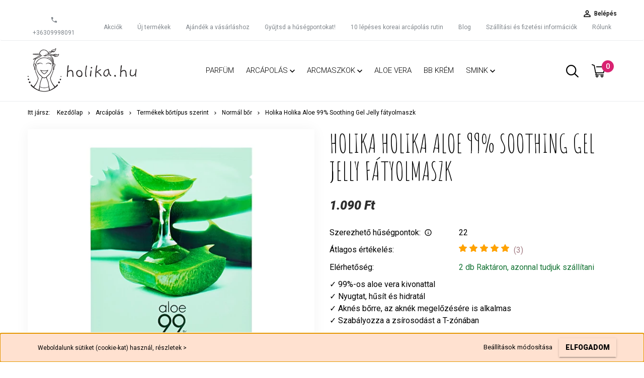

--- FILE ---
content_type: text/html; charset=UTF-8
request_url: https://www.holika.hu/holika-holika-aloe-99-soothing-gel-jelly-fatyolmaszk-uj
body_size: 27864
content:
<!DOCTYPE html>
<!--[if lt IE 7]>      <html class="no-js lt-ie10 lt-ie9 lt-ie8 lt-ie7" lang="hu" dir="ltr"> <![endif]-->
<!--[if IE 7]>         <html class="no-js lt-ie10 lt-ie9 lt-ie8" lang="hu" dir="ltr"> <![endif]-->
<!--[if IE 8]>         <html class="no-js lt-ie10 lt-ie9" lang="hu" dir="ltr"> <![endif]-->
<!--[if IE 9]>         <html class="no-js lt-ie10" lang="hu" dir="ltr"> <![endif]-->
<!--[if gt IE 10]><!--> <html class="no-js" lang="hu" dir="ltr"> <!--<![endif]-->
<head>
    <title>Holika Holika Aloe 99% Soothing Gel Jelly fátyolmaszk 1.090 Ft-ért 2 napos szállítással</title>
    <meta charset="utf-8">
    <meta name="keywords" content="Holika Holika Aloe 99% Soothing Gel Jelly fátyolmaszk">
    <meta name="description" content="Holika Holika Aloe 99% Soothing Gel Jelly fátyolmaszk 1.090 Ft-os áron - holika.hu - Hatalmas választék, 2 napos szállítás az ország egész területén. Rendelj még ma">
    <meta name="robots" content="index, follow">
    <link rel="image_src" href="https://holika.cdn.shoprenter.hu/custom/holika/image/data/maszk/holik-holika-aloe-99-soothing-gel-jelly-fatyolmaszk-uj.jpg.webp?lastmod=1586096059.1586091691">
    <meta property="og:title" content="Holika Holika Aloe 99% Soothing Gel Jelly fátyolmaszk" />
    <meta property="og:type" content="product" />
    <meta property="og:url" content="https://www.holika.hu/holika-holika-aloe-99-soothing-gel-jelly-fatyolmaszk-uj" />
    <meta property="og:image" content="https://holika.cdn.shoprenter.hu/custom/holika/image/cache/w955h500/maszk/holik-holika-aloe-99-soothing-gel-jelly-fatyolmaszk-uj.jpg.webp?lastmod=1586096059.1586091691" />
    <meta property="og:description" content="✓ 99%-os aloe vera kivonattal✓ Nyugtat, hűsít és hidratál✓ Aknés bőrre, az aknék megelőzésére is alkalmas✓ Szabályozza a zsírosodást a T-zónában" />
    <link href="https://holika.cdn.shoprenter.hu/custom/holika/image/data/pakolas/favico.ico?lastmod=1525029612.1586091691" rel="icon" />
    <link href="https://holika.cdn.shoprenter.hu/custom/holika/image/data/pakolas/favico.ico?lastmod=1525029612.1586091691" rel="apple-touch-icon" />
    <base href="https://www.holika.hu:443" />

    <meta name="viewport" content="width=device-width, initial-scale=1">
            <link href="https://www.holika.hu/holika-holika-aloe-99-soothing-gel-jelly-fatyolmaszk-uj" rel="canonical">
    
            
                    
                        <link rel="stylesheet" href="https://holika.cdn.shoprenter.hu/web/compiled/css/fancybox2.css?v=1768982352" media="screen">
            <link rel="stylesheet" href="https://holika.cdn.shoprenter.hu/custom/holika/catalog/view/theme/tokyo_pink/style/1745484441.1537781973.0.1749119903.css?v=null.1586091691" media="screen">
            <link rel="stylesheet" href="https://holika.cdn.shoprenter.hu/custom/holika/catalog/view/theme/tokyo_pink/stylesheet/stylesheet.css?v=1749119903" media="screen">
        <script>
        window.nonProductQuality = 80;
    </script>
    <script src="//ajax.googleapis.com/ajax/libs/jquery/1.10.2/jquery.min.js"></script>
    <script>window.jQuery || document.write('<script src="https://holika.cdn.shoprenter.hu/catalog/view/javascript/jquery/jquery-1.10.2.min.js?v=1484139539"><\/script>')</script>

            
        
    
        <!-- Header JavaScript codes -->
            <script src="https://holika.cdn.shoprenter.hu/web/compiled/js/base.js?v=1768982351"></script>
                    <script src="https://holika.cdn.shoprenter.hu/web/compiled/js/countdown.js?v=1768982351"></script>
                    <script src="https://holika.cdn.shoprenter.hu/web/compiled/js/fancybox2.js?v=1768982351"></script>
                    <script src="https://holika.cdn.shoprenter.hu/web/compiled/js/before_starter.js?v=1768982351"></script>
                    <script src="https://holika.cdn.shoprenter.hu/web/compiled/js/before_starter2_head.js?v=1768982351"></script>
                    <script src="https://holika.cdn.shoprenter.hu/web/compiled/js/before_starter2_productpage.js?v=1768982351"></script>
                    <script src="https://holika.cdn.shoprenter.hu/web/compiled/js/base_bootstrap.js?v=1768982351"></script>
                    <script src="https://holika.cdn.shoprenter.hu/web/compiled/js/productreview.js?v=1768982351"></script>
                    <script src="https://holika.cdn.shoprenter.hu/web/compiled/js/nanobar.js?v=1768982351"></script>
                    <!-- Header jQuery onLoad scripts -->
    <script>
        window.countdownFormat = '%D:%H:%M:%S';
        //<![CDATA[
        var BASEURL = 'https://www.holika.hu';
Currency = {"symbol_left":"","symbol_right":" Ft","decimal_place":0,"decimal_point":",","thousand_point":".","currency":"HUF","value":1};
var ShopRenter = ShopRenter || {}; ShopRenter.product = {"id":882,"sku":"8806334382773","currency":"HUF","unitName":"db","price":1090,"name":"Holika Holika Aloe 99% Soothing Gel Jelly f\u00e1tyolmaszk","brand":"Holika Holika","currentVariant":[],"parent":{"id":882,"sku":"8806334382773","unitName":"db","price":1090,"name":"Holika Holika Aloe 99% Soothing Gel Jelly f\u00e1tyolmaszk"}};

            function setAutoHelpTitles(){
                $('.autohelp[title]').each(function(){
                    if(!$(this).parents('.aurora-scroll-mode').length) {
                        $(this).attr('rel', $(this).attr('title') );
                        $(this).removeAttr('title');
                        $(this).qtip({
                            content: { text:  $(this).attr('rel') },
                            hide: { fixed: true },
                            position: {
                                corner: {
                                    target: 'topMiddle',
                                    tooltip: 'bottomMiddle'
                                },
                                adjust: {
                                    screen: true
                                }
                            },
                            style: {
                                border: { color: '#d10fd1'},
                                background: '#31e07d',
                                width: 500
                            }
                        });
                    }
                });
            }
            

        $(document).ready(function(){
        // DOM ready
            
                $('.fancybox').fancybox({
                    maxWidth: 820,
                    maxHeight: 650,
                    afterLoad: function(){
                        wrapCSS = $(this.element).data('fancybox-wrapcss');
                        if(wrapCSS){
                            $('.fancybox-wrap').addClass(wrapCSS);
                        }
                    },
                    helpers: {
                        thumbs: {
                            width: 50,
                            height: 50
                        }
                    }
                });
                $('.fancybox-inline').fancybox({
                    maxWidth: 820,
                    maxHeight: 650,
                    type:'inline'
                });
                

setAutoHelpTitles();

        // /DOM ready
        });
        $(window).load(function(){
        // OnLoad
            new WishlistHandler('wishlist-add','');


                var init_relatedproducts_Scroller = function() {
                    $("#relatedproducts .aurora-scroll-click-mode").each(function(){
                        var max=0;
                        $(this).find($(".list_prouctname")).each(function(){
                            var h = $(this).height();
                            max = h > max ? h : max;
                        });
                        $(this).find($(".list_prouctname")).each(function(){
                            $(this).height(max);
                        });
                    });

                    $("#relatedproducts .aurora-scroll-click-mode").auroraScroll({
                        autoMode: "click",
                        frameRate: 60,
                        speed: 2.5,
                        direction: -1,
                        elementClass: "product-snapshot",
                        pauseAfter: false,
                        horizontal: true,
                        visible: 1,
                        arrowsPosition: 1
                    }, function(){
                        initAurora();
                    });
                }
            


                init_relatedproducts_Scroller();
            


                var init_similar_products_Scroller = function() {
                    $("#similar_products .aurora-scroll-click-mode").each(function(){
                        var max=0;
                        $(this).find($(".list_prouctname")).each(function(){
                            var h = $(this).height();
                            max = h > max ? h : max;
                        });
                        $(this).find($(".list_prouctname")).each(function(){
                            $(this).height(max);
                        });
                    });

                    $("#similar_products .aurora-scroll-click-mode").auroraScroll({
                        autoMode: "click",
                        frameRate: 60,
                        speed: 2.5,
                        direction: -1,
                        elementClass: "product-snapshot",
                        pauseAfter: false,
                        horizontal: true,
                        visible: 1,
                        arrowsPosition: 1
                    }, function(){
                        initAurora();
                    });
                }
            


                init_similar_products_Scroller();
            

        // /OnLoad
        });
        //]]>
    </script>
    
        <script src="https://holika.cdn.shoprenter.hu/web/compiled/js/vue/manifest.bundle.js?v=1768982348"></script>
<script>
    var ShopRenter = ShopRenter || {};
    ShopRenter.onCartUpdate = function (callable) {
        document.addEventListener('cartChanged', callable)
    };
    ShopRenter.onItemAdd = function (callable) {
        document.addEventListener('AddToCart', callable)
    };
    ShopRenter.onItemDelete = function (callable) {
        document.addEventListener('deleteCart', callable)
    };
    ShopRenter.onSearchResultViewed = function (callable) {
        document.addEventListener('AuroraSearchResultViewed', callable)
    };
    ShopRenter.onSubscribedForNewsletter = function (callable) {
        document.addEventListener('AuroraSubscribedForNewsletter', callable)
    };
    ShopRenter.onCheckoutInitiated = function (callable) {
        document.addEventListener('AuroraCheckoutInitiated', callable)
    };
    ShopRenter.onCheckoutShippingInfoAdded = function (callable) {
        document.addEventListener('AuroraCheckoutShippingInfoAdded', callable)
    };
    ShopRenter.onCheckoutPaymentInfoAdded = function (callable) {
        document.addEventListener('AuroraCheckoutPaymentInfoAdded', callable)
    };
    ShopRenter.onCheckoutOrderConfirmed = function (callable) {
        document.addEventListener('AuroraCheckoutOrderConfirmed', callable)
    };
    ShopRenter.onCheckoutOrderPaid = function (callable) {
        document.addEventListener('AuroraOrderPaid', callable)
    };
    ShopRenter.onCheckoutOrderPaidUnsuccessful = function (callable) {
        document.addEventListener('AuroraOrderPaidUnsuccessful', callable)
    };
    ShopRenter.onProductPageViewed = function (callable) {
        document.addEventListener('AuroraProductPageViewed', callable)
    };
    ShopRenter.onMarketingConsentChanged = function (callable) {
        document.addEventListener('AuroraMarketingConsentChanged', callable)
    };
    ShopRenter.onCustomerRegistered = function (callable) {
        document.addEventListener('AuroraCustomerRegistered', callable)
    };
    ShopRenter.onCustomerLoggedIn = function (callable) {
        document.addEventListener('AuroraCustomerLoggedIn', callable)
    };
    ShopRenter.onCustomerUpdated = function (callable) {
        document.addEventListener('AuroraCustomerUpdated', callable)
    };
    ShopRenter.onCartPageViewed = function (callable) {
        document.addEventListener('AuroraCartPageViewed', callable)
    };
    ShopRenter.customer = {"userId":0,"userClientIP":"3.141.197.107","userGroupId":8,"customerGroupTaxMode":"gross","customerGroupPriceMode":"only_gross","email":"","phoneNumber":"","name":{"firstName":"","lastName":""}};
    ShopRenter.theme = {"name":"tokyo_pink","family":"tokyo","parent":"bootstrap"};
    ShopRenter.shop = {"name":"holika","locale":"hu","currency":{"code":"HUF","rate":1},"domain":"holika.myshoprenter.hu"};
    ShopRenter.page = {"route":"product\/product","queryString":"holika-holika-aloe-99-soothing-gel-jelly-fatyolmaszk-uj"};

    ShopRenter.formSubmit = function (form, callback) {
        callback();
    };

    let loadedAsyncScriptCount = 0;
    function asyncScriptLoaded(position) {
        loadedAsyncScriptCount++;
        if (position === 'body') {
            if (document.querySelectorAll('.async-script-tag').length === loadedAsyncScriptCount) {
                if (/complete|interactive|loaded/.test(document.readyState)) {
                    document.dispatchEvent(new CustomEvent('asyncScriptsLoaded', {}));
                } else {
                    document.addEventListener('DOMContentLoaded', () => {
                        document.dispatchEvent(new CustomEvent('asyncScriptsLoaded', {}));
                    });
                }
            }
        }
    }
</script>

            <script type="text/javascript" async class="async-script-tag" onload="asyncScriptLoaded('header')" src="https://retargeting-cs.firebaseapp.com/retargeting.min.js"></script>
            <script type="text/javascript" async class="async-script-tag" onload="asyncScriptLoaded('header')" src="https://static2.rapidsearch.dev/resultpage.js?shop=holika.shoprenter.hu"></script>
            <script type="text/javascript" async class="async-script-tag" onload="asyncScriptLoaded('header')" src="https://onsite.optimonk.com/script.js?account=35666"></script>
    
                    <script type="text/javascript" src="https://holika.cdn.shoprenter.hu/web/compiled/js/vue/customerEventDispatcher.bundle.js?v=1768982348"></script>




        <!-- Custom header scripts -->
    <script>
	function fix(a)
 
	{a.href=a.href.replace(/NOSPA-M./g, "");
	return true; }
 
	functionstat(a, b);
 
	{if (b) { window.status=a.href.replace(/NOSPA./-M/g, "");}
	else { window.status=""; }
 
	}
</script>

<script>
    (function(h,o,t,j,a,r){
        h.hj=h.hj||function(){(h.hj.q=h.hj.q||[]).push(arguments)};
        h._hjSettings={hjid:865859,hjsv:6};
        a=o.getElementsByTagName('head')[0];
        r=o.createElement('script');r.async=1;
        r.src=t+h._hjSettings.hjid+j+h._hjSettings.hjsv;
        a.appendChild(r);
    })(window,document,'https://static.hotjar.com/c/hotjar-','.js?sv=');
</script>
<script id="mcjs">!function(c,h,i,m,p){m=c.createElement(h),p=c.getElementsByTagName(h)[0],m.async=1,m.src=i,p.parentNode.insertBefore(m,p)}(document,"script","https://chimpstatic.com/mcjs-connected/js/users/21a88ad3ba0d4f3738ebd8c79/d9d3eb8dc4c1b0ccf0d94fca2.js");</script>

<script src="https://up.smartupsell.hu/public/campaign/js/7759.js" async></script>

<script src="https://kit.fontawesome.com/e11905abc9.js"></script>

<meta name="facebook-domain-verification" content="u1javxohirh23bumekngw65dj85rx8" />


<script>
    (function(w,d,e,u,f,l,n){w[f]=w[f]||function(){(w[f].q=w[f].q||[])
    .push(arguments);},l=d.createElement(e),l.async=1,l.src=u,
    n=d.getElementsByTagName(e)[0],n.parentNode.insertBefore(l,n);})
    (window,document,'script','https://assets.mailerlite.com/js/universal.js','ml');
    ml('account', '718454');
</script><script type="text/javascript">
var _smartsupp = _smartsupp || {};
_smartsupp.key = '475fe641030117b4575733efcea32f41279904ee';
window.smartsupp||(function(d) {
  var s,c,o=smartsupp=function(){ o._.push(arguments)};o._=[];
  s=d.getElementsByTagName('script')[0];c=d.createElement('script');
  c.type='text/javascript';c.charset='utf-8';c.async=true;
  c.src='https://www.smartsuppchat.com/loader.js?';s.parentNode.insertBefore(c,s);
})(document);
</script>
    
                
            
            <script>window.dataLayer=window.dataLayer||[];function gtag(){dataLayer.push(arguments)};var ShopRenter=ShopRenter||{};ShopRenter.config=ShopRenter.config||{};ShopRenter.config.googleConsentModeDefaultValue="denied";</script>                        <script type="text/javascript" src="https://holika.cdn.shoprenter.hu/web/compiled/js/vue/googleConsentMode.bundle.js?v=1768982348"></script>

            <!-- Facebook Pixel Code -->
<script>
  !function(f,b,e,v,n,t,s)
  {if(f.fbq)return;n=f.fbq=function(){n.callMethod?
  n.callMethod.apply(n,arguments):n.queue.push(arguments)};
  if(!f._fbq)f._fbq=n;n.push=n;n.loaded=!0;n.version='2.0';
  n.queue=[];t=b.createElement(e);t.async=!0;
  t.src=v;s=b.getElementsByTagName(e)[0];
  s.parentNode.insertBefore(t,s)}(window, document,'script',
  'https://connect.facebook.net/en_US/fbevents.js');
  fbq('consent', 'revoke');
fbq('init', '229880021056632');
  fbq('track', 'PageView');
document.addEventListener('AuroraProductPageViewed', function(auroraEvent) {
                    fbq('track', 'ViewContent', {
                        content_type: 'product',
                        content_ids: [auroraEvent.detail.product.id.toString()],
                        value: parseFloat(auroraEvent.detail.product.grossUnitPrice),
                        currency: auroraEvent.detail.product.currency
                    }, {
                        eventID: auroraEvent.detail.event.id
                    });
                });
document.addEventListener('AuroraAddedToCart', function(auroraEvent) {
    var fbpId = [];
    var fbpValue = 0;
    var fbpCurrency = '';

    auroraEvent.detail.products.forEach(function(item) {
        fbpValue += parseFloat(item.grossUnitPrice) * item.quantity;
        fbpId.push(item.id);
        fbpCurrency = item.currency;
    });


    fbq('track', 'AddToCart', {
        content_ids: fbpId,
        content_type: 'product',
        value: fbpValue,
        currency: fbpCurrency
    }, {
        eventID: auroraEvent.detail.event.id
    });
})
window.addEventListener('AuroraMarketingCookie.Changed', function(event) {
            let consentStatus = event.detail.isAccepted ? 'grant' : 'revoke';
            if (typeof fbq === 'function') {
                fbq('consent', consentStatus);
            }
        });
</script>
<noscript><img height="1" width="1" style="display:none"
  src="https://www.facebook.com/tr?id=229880021056632&ev=PageView&noscript=1"
/></noscript>
<!-- End Facebook Pixel Code -->
            <!-- Google Tag Manager -->
<script>(function(w,d,s,l,i){w[l]=w[l]||[];w[l].push({'gtm.start':
new Date().getTime(),event:'gtm.js'});var f=d.getElementsByTagName(s)[0],
j=d.createElement(s),dl=l!='dataLayer'?'&l='+l:'';j.async=true;j.src=
'https://www.googletagmanager.com/gtm.js?id='+i+dl;f.parentNode.insertBefore(j,f);
})(window,document,'script','dataLayer','GTM-MP9LL8V');</script>
<!-- End Google Tag Manager -->
            <!-- Global site tag (gtag.js) - AdWords: 987937791 -->
<script async src="https://www.googletagmanager.com/gtag/js?id=AW-987937791"></script>
<script>
  window.dataLayer = window.dataLayer || [];
  function gtag(){dataLayer.push(arguments);}
  gtag('js', new Date());

  gtag('config', 'AW-987937791');
</script>
            
                <!--Global site tag(gtag.js)--><script async src="https://www.googletagmanager.com/gtag/js?id=G-80WYH1S53R"></script><script>window.dataLayer=window.dataLayer||[];function gtag(){dataLayer.push(arguments);}
gtag('js',new Date());gtag('config','G-80WYH1S53R');</script>                                <script type="text/javascript" src="https://holika.cdn.shoprenter.hu/web/compiled/js/vue/GA4EventSender.bundle.js?v=1768982348"></script>

    
    
</head>

<body id="body" class="bootstrap-body page-body flypage_body body-pathway-top desktop-device-body body-pathway-top tokyo_pink-body" role="document">
            <!-- Google Tag Manager (noscript) -->
<noscript><iframe src="https://www.googletagmanager.com/ns.html?id=GTM-MP9LL8V"
height="0" width="0" style="display:none;visibility:hidden"></iframe></noscript>
<!-- End Google Tag Manager (noscript) -->
    
<div id="fb-root"></div>
<script>(function (d, s, id) {
        var js, fjs = d.getElementsByTagName(s)[0];
        if (d.getElementById(id)) return;
        js = d.createElement(s);
        js.id = id;
        js.src = "//connect.facebook.net/hu_HU/sdk/xfbml.customerchat.js#xfbml=1&version=v2.12&autoLogAppEvents=1";
        fjs.parentNode.insertBefore(js, fjs);
    }(document, "script", "facebook-jssdk"));
</script>



            

<!-- cached --><div id="firstLogNanobar" class="Fixed aurora-nanobar aurora-nanobar-firstlogin">
    <div class="aurora-nanobar-container">
        <span id="nanoTextCookies" class="aurora-nanobar-text"
              style="font-size: 12px;">Weboldalunk sütiket (cookie-kat) használ, <a href="http://www.holika.hu/adatkezelesi-tajekoztato"><font color="#000000">részletek ></font></a>
        </span>
        <div class="aurora-nanobar-buttons-wrapper nanobar-buttons">
            <a id ="aurora-nanobar-settings-button" href="">
                <span>Beállítások módosítása</span>
            </a>
            <a id="auroraNanobarCloseCookies" href="" class="button btn btn-primary aurora-nanobar-btn" data-button-save-text="Beállítások mentése">
                <span>Elfogadom</span>
            </a>
        </div>
        <div class="aurora-nanobar-cookies" style="display: none;">
            <div class="form-group">
                <label><input type="checkbox" name="required_cookies" id="required-cookies" disabled="disabled" checked="checked" /> Szükséges cookie-k</label>
                <div class="cookies-help-text">
                    Ezek a cookie-k segítenek abban, hogy a webáruház használható és működőképes legyen.
                </div>
            </div>
            <div class="form-group">
                <label>
                    <input type="checkbox" name="marketing_cookies" id="marketing-cookies"
                             checked />
                    Marketing cookie-k
                </label>
                <div class="cookies-help-text">
                    Ezeket a cookie-k segítenek abban, hogy az  érdeklődési körödnek megfelelő reklámokat és termékeket jelenítsük meg a webáruházban.
                </div>
            </div>
        </div>
    </div>
</div>

<script>

    (function ($) {
        $(document).ready(function () {
            new AuroraNanobar.FirstLogNanobarCheckbox(jQuery('#firstLogNanobar'), 'bottom');
        });
    })(jQuery);

</script>
<!-- /cached -->

    
                <!-- cached -->




        







    
    
    <link media="screen and (max-width: 992px)" rel="stylesheet" href="https://holika.cdn.shoprenter.hu/catalog/view/javascript/jquery/jquery-mmenu/dist/css/jquery.mmenu.all.css?v=1484139539">
    <script src="https://holika.cdn.shoprenter.hu/catalog/view/javascript/jquery/jquery-mmenu/dist/js/jquery.mmenu.all.min.js?v=1484139539"></script>
        <script src="https://holika.cdn.shoprenter.hu/catalog/view/javascript/jquery/product_count_in_cart.js?v=1530610005"></script>

    <script>
        $(document).ready(function(){$('#menu-nav').mmenu({navbar:{title:'Menü'},extensions:["theme-dark","border-full"],offCanvas:{position:"left",zposition:"back"},counters:true,searchfield:{add:true,search:true,placeholder:'keresés',noResults:''}});function setLanguagesMobile(type){$('.'+type+'-change-mobile').click(function(e){e.preventDefault();$('#'+type+'_value_mobile').attr('value',$(this).data('value'));$('#mobile_'+type+'_form').submit();});}
setLanguagesMobile('language');setLanguagesMobile('currency');});    </script>

    <form action="index.php" method="post" enctype="multipart/form-data" id="mobile_currency_form">
        <input id="currency_value_mobile" type="hidden" value="" name="currency_id"/>
    </form>

    <form action="index.php" method="post" enctype="multipart/form-data" id="mobile_language_form">
        <input id="language_value_mobile" type="hidden" value="" name="language_code"/>
    </form>

    
    <div id="menu-nav">
        <ul>
                                            <li class="mm-title mm-group-title text-center"><span><i class="sr-icon-tags"></i> Kategóriák</span></li>
    
    <li>
    <a href="https://www.holika.hu/parfum">            <h3 class="category-list-link-text">Parfüm</h3>
        </a>
    </li><li>
    <a href="https://www.holika.hu/arcapolas">            <h3 class="category-list-link-text">Arcápolás</h3>
        </a>
            <ul><li>
    <a href="https://www.holika.hu/arcapolas/termekek-bortipus-szerint">            Termékek bőrtípus szerint
        </a>
            <ul><li>
    <a href="https://www.holika.hu/arcapolas/termekek-bortipus-szerint/zsiros-kombinalt-bor">            Zsíros / Kombinált bőr
        </a>
    </li><li>
    <a href="https://www.holika.hu/arcapolas/termekek-bortipus-szerint/normal-bor">            Normál bőr
        </a>
    </li><li>
    <a href="https://www.holika.hu/arcapolas/termekek-bortipus-szerint/erett-bor">            Érett bőr
        </a>
    </li><li>
    <a href="https://www.holika.hu/arcapolas/termekek-bortipus-szerint/pattanasos-aknes-bor">            Pattanásos / aknés bőr
        </a>
    </li><li>
    <a href="https://www.holika.hu/arcapolas/termekek-bortipus-szerint/szaraz-erzekeny-bor">            Száraz / érzékeny bőr
        </a>
    </li></ul>
    </li><li>
    <a href="https://www.holika.hu/arcapolas/arclemoso">            Arclemosók
        </a>
    </li><li>
    <a href="https://www.holika.hu/arcapolas/szappan">            Szappanok
        </a>
    </li><li>
    <a href="https://www.holika.hu/arcapolas/hamlaszto">            Hámlasztók
        </a>
    </li><li>
    <a href="https://www.holika.hu/arcapolas/illatmentes-termekek">            Illatanyag mentes termékek
        </a>
    </li><li>
    <a href="https://www.holika.hu/arcapolas/toner">            Tonerek
        </a>
    </li><li>
    <a href="https://www.holika.hu/arcapolas/hidratalo-emulzio">            Hidratálók, emulziók
        </a>
    </li><li>
    <a href="https://www.holika.hu/arcapolas/szemranckrem">            Szemránckrém
        </a>
    </li><li>
    <a href="https://www.holika.hu/arcapolas/esszencia-szerum">            Szérum, esszencia
        </a>
    </li><li>
    <a href="https://www.holika.hu/arcapolas/fenyvedo-napvedelem">            Fényvédő, napvédelem
        </a>
    </li><li>
    <a href="https://www.holika.hu/arcapolas/ejszakai-krem">            Éjszakai krém, pakolás
        </a>
    </li><li>
    <a href="https://www.holika.hu/arcapolas/testapolo">            Testápolók
        </a>
    </li><li>
    <a href="https://www.holika.hu/arcapolas/szettek">            Szettek
        </a>
    </li></ul>
    </li><li>
    <a href="https://www.holika.hu/arcmaszk-maszk">            <h3 class="category-list-link-text">Arcmaszkok</h3>
        </a>
            <ul><li>
    <a href="https://www.holika.hu/arcmaszk-maszk/arcmaszk-csomagok">            Arcmaszk csomagok
        </a>
    </li><li>
    <a href="https://www.holika.hu/arcmaszk-maszk/arcmaszk">            Arcmaszk
        </a>
    </li><li>
    <a href="https://www.holika.hu/arcmaszk-maszk/pattanas-tapasz">            Pattanás tapasz
        </a>
    </li><li>
    <a href="https://www.holika.hu/arcmaszk-maszk/kezmaszk">            Kézmaszk
        </a>
    </li><li>
    <a href="https://www.holika.hu/arcmaszk-maszk/szemmaszk">            Szemmaszk
        </a>
    </li><li>
    <a href="https://www.holika.hu/arcmaszk-maszk/labmaszk">            Lábmaszk
        </a>
    </li></ul>
    </li><li>
    <a href="https://www.holika.hu/aloe-vera">            <h3 class="category-list-link-text">Aloe vera</h3>
        </a>
    </li><li>
    <a href="https://www.holika.hu/bb-krem">            <h3 class="category-list-link-text">BB krém</h3>
        </a>
    </li><li>
    <a href="https://www.holika.hu/smink">            <h3 class="category-list-link-text">Smink</h3>
        </a>
            <ul><li>
    <a href="https://www.holika.hu/smink/bb-krem-alapozo-cushion">            BB krém, alapozó
        </a>
    </li><li>
    <a href="https://www.holika.hu/smink/primer">            Primer
        </a>
    </li><li>
    <a href="https://www.holika.hu/smink/puder">            Púder
        </a>
    </li><li>
    <a href="https://www.holika.hu/smink/ruzs">            Rúzs, ajakápoló
        </a>
    </li><li>
    <a href="https://www.holika.hu/smink/szempillaspiral">            Szempillaspirál
        </a>
    </li><li>
    <a href="https://www.holika.hu/smink/kiegeszitok">            Kiegészítők
        </a>
    </li></ul>
    </li>

                        <li class="mm-title mm-group-title text-center"><span><i class="sr-icon-list"></i> Menüpontok</span></li>
    
                            <li class="informations-mobile-menu-item">
                <a href="https://www.holika.hu/index.php?route=product/list&amp;special=1" target="_self">Akciók</a>
                            </li>
                    <li class="informations-mobile-menu-item">
                <a href="https://www.holika.hu/index.php?route=product/list&amp;latest=69" target="_self">Új termékek</a>
                            </li>
                    <li class="informations-mobile-menu-item">
                <a href="https://www.holika.hu/ajandek" target="_self">Ajándék a vásárláshoz</a>
                            </li>
                    <li class="informations-mobile-menu-item">
                <a href="https://www.holika.hu/sminkes-kozmetikus-kedvezmeny" target="_self">Sminkes - kozmetikus kedvezmény</a>
                            </li>
                    <li class="informations-mobile-menu-item">
                <a href="https://www.holika.hu/egyuttmukodes" target="_self">Együttműködési lehetőség</a>
                            </li>
                    <li class="informations-mobile-menu-item">
                <a href="https://www.holika.hu/husegpont-informaciok" target="_self">Gyűjtsd a hűségpontokat!</a>
                            </li>
                    <li class="informations-mobile-menu-item">
                <a href="https://www.holika.hu/10-lepeses-koreai-arcapolas-rutin" target="_self">10 lépéses koreai arcápolás rutin</a>
                            </li>
                    <li class="informations-mobile-menu-item">
                <a href="https://www.holika.hu/blog" target="_self">Blog</a>
                            </li>
                    <li class="informations-mobile-menu-item">
                <a href="https://www.holika.hu/impresszum" target="_self">Impresszum</a>
                            </li>
                    <li class="informations-mobile-menu-item">
                <a href="https://www.holika.hu/szallitasi-fizetesi-informaciok" target="_self">Szállítási és fizetési információk</a>
                            </li>
                    <li class="informations-mobile-menu-item">
                <a href="https://www.holika.hu/adatkezelesi-tajekoztato" target="_self">Adatkezelési tájékoztató</a>
                            </li>
                    <li class="informations-mobile-menu-item">
                <a href="https://www.holika.hu/altalanos-szerzodesi-feltetelek" target="_self">Általános Szerződési Feltételek (ÁSZF)</a>
                            </li>
                    <li class="informations-mobile-menu-item">
                <a href="https://www.holika.hu/index.php?route=information/contact" target="_self">Kapcsolat</a>
                            </li>
                    <li class="informations-mobile-menu-item">
                <a href="https://www.holika.hu/index.php?route=information/personaldata" target="_self">Személyes adatok letöltése és törlése</a>
                            </li>
            
        
        
                            <li class="mm-title mm-group-title text-center"><span><i class="sr-icon-user"></i> Belépés és Regisztráció</span></li>
            <li class="customer-mobile-menu-item">
                <a href="index.php?route=account/login">Belépés</a>
            </li>
            <li class="customer-mobile-menu-item">
                <a href="index.php?route=account/create">Regisztráció</a>
            </li>
            

            
        </ul>
    </div>

<div id="mobile-nav"
     class="responsive-menu Fixed hidden-print mobile-menu-orientation-left">
        <a class="mobile-headers mobile-content-header" href="#menu-nav">
        <i class="sr-icon-hamburger-menu mobile-headers-icon"></i>
        <span class="mobile-headers-title">Menü</span>
    </a>
    <div class="mobile-headers mobile-logo">
            </div>
            <a class="mobile-headers mobile-search-link search-popup-btn" data-toggle="collapse" data-target="#search-popup-wrapper">
            <i class="sr-icon-search mobile-headers-icon"></i>
        </a>
                <a class="mobile-headers mobile-cart-link" data-toggle="collapse" data-target="#module_cart">
            <i class="icon-sr-cart icon-sr-cart-7 mobile-headers-icon"></i>
            <div class="mobile-cart-product-count mobile-cart-empty hidden-md">
            </div>
        </a>
    </div>
<!-- /cached -->
<!-- page-wrap -->
<div class="page-wrap">


    <div id="SR_scrollTop"></div>

    <!-- header -->
    <header class="">
                                <nav class="navbar header-navbar hidden-sm hidden-xs">
                <div class="container">
                    <div class="header-navbar-container">
                                                    <div class="header-phone"><i class="sr-icon-phone"></i> <a href="tel:+36309998091"> +36309998091 </a></div>
                                                                            
                            
                                                <div class="header-topmenu">
                            <div id="topmenu-nav">
                                <div class="header-col header-col-login">
                                    <!-- cached -->    <ul id="login_wrapper" class="nav navbar-nav navbar-right login-list">
                    <li class="login-list-item">
    <a href="index.php?route=account/login" title="Belépés">Belépés</a>
</li>
<li class="create-list-item">
    <a href="index.php?route=account/create" title="Regisztráció">Regisztráció</a>
</li>            </ul>
<!-- /cached -->
                                </div>
                                <div class="header-col header-col-headerlinks">
                                    <!-- cached -->    <ul class="nav navbar-nav headermenu-list" role="menu">
                    <li>
                <a href="https://www.holika.hu/index.php?route=product/list&amp;special=1"
                   target="_self"
                                        title="Akciók">
                    Akciók
                </a>
                            </li>
                    <li>
                <a href="https://www.holika.hu/index.php?route=product/list&amp;latest=69"
                   target="_self"
                                        title="Új termékek">
                    Új termékek
                </a>
                            </li>
                    <li>
                <a href="https://www.holika.hu/ajandek"
                   target="_self"
                                        title="Ajándék a vásárláshoz">
                    Ajándék a vásárláshoz
                </a>
                            </li>
                    <li>
                <a href="https://www.holika.hu/husegpont-informaciok"
                   target="_self"
                                        title="Gyűjtsd a hűségpontokat!">
                    Gyűjtsd a hűségpontokat!
                </a>
                            </li>
                    <li>
                <a href="https://www.holika.hu/10-lepeses-koreai-arcapolas-rutin"
                   target="_self"
                                        title="10 lépéses koreai arcápolás rutin">
                    10 lépéses koreai arcápolás rutin
                </a>
                            </li>
                    <li>
                <a href="https://www.holika.hu/blog"
                   target="_self"
                                        title="Blog">
                    Blog
                </a>
                            </li>
                    <li>
                <a href="https://www.holika.hu/szallitasi-fizetesi-informaciok"
                   target="_self"
                                        title="Szállítási és fizetési információk">
                    Szállítási és fizetési információk
                </a>
                            </li>
                    <li>
                <a href="https://www.holika.hu/rolunk-hoika-holika"
                   target="_self"
                                        title="Rólunk">
                    Rólunk
                </a>
                            </li>
            </ul>
    <!-- /cached -->
                                </div>
                            </div>
                        </div>
                    </div>
                </div>
            </nav>
            <div class="header-bottom sticky-head">
                <div class="container">
                    <div class="header-container">
                        <!-- cached --><div id="logo" class="module content-module header-position logo-module logo-image hide-top">
            <a href="/"><img style="border: 0; max-width: 220px;" src="https://holika.cdn.shoprenter.hu/custom/holika/image/cache/w220h100m00/logo_11_fejlecbe.png?v=1592983231" title="holika.hu webáruház" alt="holika.hu webáruház" /></a>
        </div><!-- /cached -->
                        <div class="header-categories hidden-xs hidden-sm">
                            


                    
            <div id="module_category_wrapper" class="module-category-wrapper">
        <div id="category" class="module content-module header-position hide-top category-module hidden-xs hidden-sm" >
                <div class="module-head">
                        <h3 class="module-head-title">Termékeink fejléc</h3>
            </div>
                <div class="module-body">
                        <div id="category-nav">
            


<ul class="category category_menu sf-menu sf-horizontal cached">
    <li id="cat_200" class="item category-list module-list even">
    <a href="https://www.holika.hu/parfum" class="category-list-link module-list-link">
                    <h3 class="category-list-link-text">Parfüm</h3>
        </a>
    </li><li id="cat_161" class="item category-list module-list parent odd">
    <a href="https://www.holika.hu/arcapolas" class="category-list-link module-list-link">
                    <h3 class="category-list-link-text">Arcápolás</h3>
        </a>
            <ul class="children"><li id="cat_162" class="item category-list module-list parent even">
    <a href="https://www.holika.hu/arcapolas/termekek-bortipus-szerint" class="category-list-link module-list-link">
                Termékek bőrtípus szerint
        </a>
            <ul class="children"><li id="cat_164" class="item category-list module-list even">
    <a href="https://www.holika.hu/arcapolas/termekek-bortipus-szerint/zsiros-kombinalt-bor" class="category-list-link module-list-link">
                Zsíros / Kombinált bőr
        </a>
    </li><li id="cat_163" class="item category-list module-list odd">
    <a href="https://www.holika.hu/arcapolas/termekek-bortipus-szerint/normal-bor" class="category-list-link module-list-link">
                Normál bőr
        </a>
    </li><li id="cat_167" class="item category-list module-list even">
    <a href="https://www.holika.hu/arcapolas/termekek-bortipus-szerint/erett-bor" class="category-list-link module-list-link">
                Érett bőr
        </a>
    </li><li id="cat_166" class="item category-list module-list odd">
    <a href="https://www.holika.hu/arcapolas/termekek-bortipus-szerint/pattanasos-aknes-bor" class="category-list-link module-list-link">
                Pattanásos / aknés bőr
        </a>
    </li><li id="cat_165" class="item category-list module-list even">
    <a href="https://www.holika.hu/arcapolas/termekek-bortipus-szerint/szaraz-erzekeny-bor" class="category-list-link module-list-link">
                Száraz / érzékeny bőr
        </a>
    </li></ul>
    </li><li id="cat_139" class="item category-list module-list odd">
    <a href="https://www.holika.hu/arcapolas/arclemoso" class="category-list-link module-list-link">
                Arclemosók
        </a>
    </li><li id="cat_194" class="item category-list module-list even">
    <a href="https://www.holika.hu/arcapolas/szappan" class="category-list-link module-list-link">
                Szappanok
        </a>
    </li><li id="cat_140" class="item category-list module-list odd">
    <a href="https://www.holika.hu/arcapolas/hamlaszto" class="category-list-link module-list-link">
                Hámlasztók
        </a>
    </li><li id="cat_192" class="item category-list module-list even">
    <a href="https://www.holika.hu/arcapolas/illatmentes-termekek" class="category-list-link module-list-link">
                Illatanyag mentes termékek
        </a>
    </li><li id="cat_141" class="item category-list module-list odd">
    <a href="https://www.holika.hu/arcapolas/toner" class="category-list-link module-list-link">
                Tonerek
        </a>
    </li><li id="cat_143" class="item category-list module-list even">
    <a href="https://www.holika.hu/arcapolas/hidratalo-emulzio" class="category-list-link module-list-link">
                Hidratálók, emulziók
        </a>
    </li><li id="cat_191" class="item category-list module-list odd">
    <a href="https://www.holika.hu/arcapolas/szemranckrem" class="category-list-link module-list-link">
                Szemránckrém
        </a>
    </li><li id="cat_142" class="item category-list module-list even">
    <a href="https://www.holika.hu/arcapolas/esszencia-szerum" class="category-list-link module-list-link">
                Szérum, esszencia
        </a>
    </li><li id="cat_149" class="item category-list module-list odd">
    <a href="https://www.holika.hu/arcapolas/fenyvedo-napvedelem" class="category-list-link module-list-link">
                Fényvédő, napvédelem
        </a>
    </li><li id="cat_144" class="item category-list module-list even">
    <a href="https://www.holika.hu/arcapolas/ejszakai-krem" class="category-list-link module-list-link">
                Éjszakai krém, pakolás
        </a>
    </li><li id="cat_183" class="item category-list module-list odd">
    <a href="https://www.holika.hu/arcapolas/testapolo" class="category-list-link module-list-link">
                Testápolók
        </a>
    </li><li id="cat_146" class="item category-list module-list even">
    <a href="https://www.holika.hu/arcapolas/szettek" class="category-list-link module-list-link">
                Szettek
        </a>
    </li></ul>
    </li><li id="cat_138" class="item category-list module-list parent even">
    <a href="https://www.holika.hu/arcmaszk-maszk" class="category-list-link module-list-link">
                    <h3 class="category-list-link-text">Arcmaszkok</h3>
        </a>
            <ul class="children"><li id="cat_193" class="item category-list module-list even">
    <a href="https://www.holika.hu/arcmaszk-maszk/arcmaszk-csomagok" class="category-list-link module-list-link">
                Arcmaszk csomagok
        </a>
    </li><li id="cat_174" class="item category-list module-list odd">
    <a href="https://www.holika.hu/arcmaszk-maszk/arcmaszk" class="category-list-link module-list-link">
                Arcmaszk
        </a>
    </li><li id="cat_173" class="item category-list module-list even">
    <a href="https://www.holika.hu/arcmaszk-maszk/pattanas-tapasz" class="category-list-link module-list-link">
                Pattanás tapasz
        </a>
    </li><li id="cat_175" class="item category-list module-list odd">
    <a href="https://www.holika.hu/arcmaszk-maszk/kezmaszk" class="category-list-link module-list-link">
                Kézmaszk
        </a>
    </li><li id="cat_180" class="item category-list module-list even">
    <a href="https://www.holika.hu/arcmaszk-maszk/szemmaszk" class="category-list-link module-list-link">
                Szemmaszk
        </a>
    </li><li id="cat_176" class="item category-list module-list odd">
    <a href="https://www.holika.hu/arcmaszk-maszk/labmaszk" class="category-list-link module-list-link">
                Lábmaszk
        </a>
    </li></ul>
    </li><li id="cat_137" class="item category-list module-list odd">
    <a href="https://www.holika.hu/aloe-vera" class="category-list-link module-list-link">
                    <h3 class="category-list-link-text">Aloe vera</h3>
        </a>
    </li><li id="cat_168" class="item category-list module-list even">
    <a href="https://www.holika.hu/bb-krem" class="category-list-link module-list-link">
                    <h3 class="category-list-link-text">BB krém</h3>
        </a>
    </li><li id="cat_151" class="item category-list module-list parent odd">
    <a href="https://www.holika.hu/smink" class="category-list-link module-list-link">
                    <h3 class="category-list-link-text">Smink</h3>
        </a>
            <ul class="children"><li id="cat_181" class="item category-list module-list even">
    <a href="https://www.holika.hu/smink/bb-krem-alapozo-cushion" class="category-list-link module-list-link">
                BB krém, alapozó
        </a>
    </li><li id="cat_178" class="item category-list module-list odd">
    <a href="https://www.holika.hu/smink/primer" class="category-list-link module-list-link">
                Primer
        </a>
    </li><li id="cat_158" class="item category-list module-list even">
    <a href="https://www.holika.hu/smink/puder" class="category-list-link module-list-link">
                Púder
        </a>
    </li><li id="cat_157" class="item category-list module-list odd">
    <a href="https://www.holika.hu/smink/ruzs" class="category-list-link module-list-link">
                Rúzs, ajakápoló
        </a>
    </li><li id="cat_172" class="item category-list module-list even">
    <a href="https://www.holika.hu/smink/szempillaspiral" class="category-list-link module-list-link">
                Szempillaspirál
        </a>
    </li><li id="cat_177" class="item category-list module-list odd">
    <a href="https://www.holika.hu/smink/kiegeszitok" class="category-list-link module-list-link">
                Kiegészítők
        </a>
    </li></ul>
    </li>
</ul>

<script>$(function(){$("ul.category").superfish({animation:{height:"show"},popUpSelector:"ul.category,ul.children",delay:500,speed:"normal",cssArrows:true,hoverClass:"sfHover"});});</script>            <div class="clearfix"></div>
        </div>
            </div>
                                </div>
                </div>
    
                        </div>
                                                <div class="header-col-search hidden-sm hidden-xs">
                            <button class="btn btn-link btn-sm search-popup-btn search-popup-btn-open" id="search-popup-btn-open" type="button" data-toggle="collapse" data-target="#search-popup-wrapper"><i class="sr-icon-search"></i></button>
                        </div>
                                                                            <div class="header-col-wishlist  hidden-sm hidden-xs">
                              <hx:include src="/_fragment?_path=_format%3Dhtml%26_locale%3Den%26_controller%3Dmodule%252Fwishlist&amp;_hash=xTqfNrGh3UKEWulybzhMPaTkPQWNvtGx43QiawuppCA%3D"></hx:include>
                            </div>
                                                <div class="header-col-nonfloat header-col-cart">
                            <hx:include src="/_fragment?_path=_format%3Dhtml%26_locale%3Den%26_controller%3Dmodule%252Fcart&amp;_hash=RCGUvJQOpKMiK%2BR5w9Plag110bMWy55gnaDNDTrTXGw%3D"></hx:include>
                        </div>
                    </div>
                </div>
            </div>
            </header>
    <!-- /header -->
    <div id="menu-overlay" class="menu-overlay"></div>

    
    
    
            <!-- pathway -->
        <section class="pathway-container">
            <div class="container">
                                <div itemscope itemtype="http://schema.org/BreadcrumbList">
            <span id="home" class="pw-item pw-item-home">Itt jársz:</span>
                            <span class="pw-item pw-sep pw-sep-first">
                    <span></span>
                </span>
                <span class="pw-item" itemprop="itemListElement" itemscope itemtype="http://schema.org/ListItem">
                                            <a class="pw-link" itemprop="item" href="https://www.holika.hu">
                            <span itemprop="name">Kezdőlap</span>
                        </a>
                        <meta itemprop="position" content="1" />
                                    </span>
                            <span class="pw-item pw-sep">
                    <span> > </span>
                </span>
                <span class="pw-item" itemprop="itemListElement" itemscope itemtype="http://schema.org/ListItem">
                                            <a class="pw-link" itemprop="item" href="https://www.holika.hu/arcapolas">
                            <span itemprop="name">Arcápolás</span>
                        </a>
                        <meta itemprop="position" content="2" />
                                    </span>
                            <span class="pw-item pw-sep">
                    <span> > </span>
                </span>
                <span class="pw-item" itemprop="itemListElement" itemscope itemtype="http://schema.org/ListItem">
                                            <a class="pw-link" itemprop="item" href="https://www.holika.hu/arcapolas/termekek-bortipus-szerint">
                            <span itemprop="name">Termékek bőrtípus szerint</span>
                        </a>
                        <meta itemprop="position" content="3" />
                                    </span>
                            <span class="pw-item pw-sep">
                    <span> > </span>
                </span>
                <span class="pw-item" itemprop="itemListElement" itemscope itemtype="http://schema.org/ListItem">
                                            <a class="pw-link" itemprop="item" href="https://www.holika.hu/arcapolas/termekek-bortipus-szerint/normal-bor">
                            <span itemprop="name">Normál bőr</span>
                        </a>
                        <meta itemprop="position" content="4" />
                                    </span>
                            <span class="pw-item pw-sep">
                    <span> > </span>
                </span>
                <span class="pw-item pw-item-last" itemprop="itemListElement" itemscope itemtype="http://schema.org/ListItem">
                                            <h2 class="pw-item-last-h">
                                            <a class="pw-link" itemprop="item" href="https://www.holika.hu/holika-holika-aloe-99-soothing-gel-jelly-fatyolmaszk-uj">
                            <span itemprop="name">Holika Holika Aloe 99% Soothing Gel Jelly fátyolmaszk</span>
                        </a>
                        <meta itemprop="position" content="5" />
                                            </h2>
                                    </span>
                    </div>
    
            </div>
        </section>
        <!-- /pathway -->
    



    <!-- main -->
    <main>
        <div id="mobile-filter-position"></div>

    
                
    <!-- .container -->
    <div class="container product-page-container">
        <!-- .row -->
        <div class="row product-page-row">
            <section class="col-sm-12 product-page-col">
                
                <div id="content" class="flypage" itemscope itemtype="//schema.org/Product">
                    
                    
    
                
    
    
        <div class="middle more-images-position-default">

        <div class="row product-content-columns">
            <section class="col-md-12 col-sm-12 col-xs-12 column-content one-column-content column-content-left">
                <div class="row product-content-column-left">
                                        <div class="col-xs-12 col-sm-5 col-md-5 product-page-left">
                        <div class="product-image-box">
                            <div class="product-image">
                                    

<div class="product_badges horizontal-orientation">
    </div>


    <div id="product-image-container">
    <a href="https://holika.cdn.shoprenter.hu/custom/holika/image/cache/w900h500wt1/maszk/holik-holika-aloe-99-soothing-gel-jelly-fatyolmaszk-uj.jpg.webp?lastmod=1586096059.1586091691"
       title="Kép 1/1 - Holika Holika Aloe Soothing Gel Jelly fátyolmaszk"
       class="product-image-link  fancybox-product" id="prod_image_link"
       data-fancybox-group="gallery">
        <img class="product-image-img" itemprop="image" src="https://holika.cdn.shoprenter.hu/custom/holika/image/cache/w600h600wt1/maszk/holik-holika-aloe-99-soothing-gel-jelly-fatyolmaszk-uj.jpg.webp?lastmod=1586096059.1586091691" data-index="0" title="Holika Holika Aloe Soothing Gel Jelly fátyolmaszk" alt="Holika Holika Aloe Soothing Gel Jelly fátyolmaszk" id="image"/>
                    <span class="enlarge">Katt rá a felnagyításhoz</span>
            </a>

    </div>


<script>
var $prodImageLink = $("#prod_image_link");
var imageTitle = $prodImageLink.attr("title");


$(document).ready(function () {
    $prodImageLink.click(function () {
        $(this).attr("title", imageTitle);
    });
    $(".fancybox-product").fancybox({
        maxWidth: 900,
        maxHeight: 500,
        live: false,
        
        helpers: {
            thumbs: {
                width: 50,
                height: 50
            }
        },
        tpl: {
            next: '<a title="Következő" class="fancybox-nav fancybox-next"><span></span></a>',
            prev: '<a title="Előző" class="fancybox-nav fancybox-prev"><span></span></a>'
        }
    });
});
</script>




                            </div>
                            <div class="clearfix"></div>
                            <div class="position_5_wrapper">
        

<script>$(window).load(function(){$('#productimages_wrapper').removeClass("invisible");var videoParent=$('.video-image').parents();$(videoParent[0]).addClass('video-outer');var svgfile='<span class="video-btn"><svg xmlns="https://www.w3.org/2000/svg" xmlns:xlink="http://www.w3.org/1999/xlink" version="1.1" id="Capa_1" x="0px" y="0px" viewBox="0 0 142.448 142.448" style="enable-background:new 0 0 142.448 142.448;" xml:space="preserve">\n'+'<g>\n'+'\t<path style="fill:#1D1D1B;" d="M142.411,68.9C141.216,31.48,110.968,1.233,73.549,0.038c-20.361-0.646-39.41,7.104-53.488,21.639   C6.527,35.65-0.584,54.071,0.038,73.549c1.194,37.419,31.442,67.667,68.861,68.861c0.779,0.025,1.551,0.037,2.325,0.037   c19.454,0,37.624-7.698,51.163-21.676C135.921,106.799,143.033,88.377,142.411,68.9z M111.613,110.336   c-10.688,11.035-25.032,17.112-40.389,17.112c-0.614,0-1.228-0.01-1.847-0.029c-29.532-0.943-53.404-24.815-54.348-54.348   c-0.491-15.382,5.122-29.928,15.806-40.958c10.688-11.035,25.032-17.112,40.389-17.112c0.614,0,1.228,0.01,1.847,0.029   c29.532,0.943,53.404,24.815,54.348,54.348C127.91,84.76,122.296,99.306,111.613,110.336z"/>\n'+'\t<path style="fill:#1D1D1B;" d="M94.585,67.086L63.001,44.44c-3.369-2.416-8.059-0.008-8.059,4.138v45.293   c0,4.146,4.69,6.554,8.059,4.138l31.583-22.647C97.418,73.331,97.418,69.118,94.585,67.086z"/>\n'+'</g>\n'+'</span>';$('.video-outer').prepend(svgfile);});</script>
    </div>

                                                    </div>
                    </div>
                    <div class="col-xs-12 col-sm-7 col-md-7 product-page-right">
                        
                                                            <div class="top product-page-top">
            <div class="center product-page-center">
                <h1 class="product-page-heading">
                    <span class="product-page-product-name" itemprop="name">Holika Holika Aloe 99% Soothing Gel Jelly fátyolmaszk</span>
                </h1>
            </div>
        </div>
    
                                                                                     <div class="product-page-price-wrapper"  itemprop="offers" itemscope itemtype="//schema.org/Offer" >
                <div class="product-page-price">
            <div class="product-page-price-label">
                                    Ár:
                            </div>
            <div class="price_row price_row_2">
        <span class="price price_color product_table_price">1.090 Ft</span>
                        <meta itemprop="price" content="1090"/>
            <meta itemprop="priceValidUntil" content="2027-01-21"/>
            <link itemprop="url" href="https://www.holika.hu/holika-holika-aloe-99-soothing-gel-jelly-fatyolmaszk-uj"/>
                </div>

            
                            <meta content="HUF" itemprop="pricecurrency"/>
                <meta itemprop="category" content="Normál bőr"/>
                <link itemprop="availability" href="http://schema.org/InStock"/>
                    </div>
                    </div>

                                                <div class="position_1_wrapper">
 <table class="product_parameters">
          
          
          
<tr class="product-parameter-row loyaltypoints-param-row">
    <td class="param-label">
        Szerezhető hűségpontok:
                    <i id="loyalty-info-tootltip" class="fa sr-icon-info-circle"></i>
            </td>
    <td class="param-value">22</td>
</tr>

<script>
    $(document).ready(function(){
        $("#loyalty-info-tootltip").qtip({
            content: '<p>Regisztrált vásárlóként minden vásárlás után hűségpontokat írunk jóvá, melyeket következő rendelésed alkalmával levásárolhatsz. Minden elköltött 50 Ft után 1 hűségpont jár, az akciós termékek esetében pedig 100 Ft-onként jár 1 pont. </p> <p>A gyűjtött hűségpontokat 1 db hűségpont = 1 Ft áron tudod beváltani. Pl. egy 10.000 Ft-os (teljes árú) rendelés után 200 pont jár, tehát következő vásárlásodnál 200 Ft-al tudsz olcsóbban vásárolni. Fontos, hogy a szállítási költségek és az esetleges utánvét költsége után nem tudunk pontokat jóváírni. </p>',
            style: {
                width: {
                    max: 400
                },
                'word-wrap': 'break-word'
            }
        });
    });
</script>
<style>
    @media screen and (max-width: 991px) {
        .qtip {
            left: initial !important;
            right: 20px !important;
            max-width: 85% !important;
        }
    }
</style>

                                  <tr class="product-parameter-row productrating-param-row">
        <td class="param-label productrating-param">Átlagos értékelés:</td>
        <td class="param-value productrating-param" itemprop="aggregateRating" itemscope itemtype="//schema.org/AggregateRating">
            <a href="javascript:{}" rel="nofollow" class="js-scroll-productreview d-flex align-items-center">
                                                        <meta itemprop="ratingValue" content="5"/>
                    <meta itemprop="ratingCount" content="3"/>
                    <img
                        src="https://holika.cdn.shoprenter.hu/custom/holika/catalog/view/theme/tokyo_pink/image/stars_5.png?v=null.1586091691"
                        alt="5 / 5 csillag!"
                    />
                    <span class="product-review-count ml-1">(3)</span>
                            </a>
        </td>
    </tr>

          
	<tr class="product-parameter-row productstock-param-row stock_status_id-9">
	<td class="param-label productstock-param">Elérhetőség:</td>
	<td class="param-value productstock-param"><span style="color:#177537;">2 db Raktáron, azonnal tudjuk szállítani</span></td>
    </tr>

            <tr class="product-parameter-row product-short-description-row">
	<td colspan="2" class="param-value product-short-description">
	<p>✓ 99%-os aloe vera kivonattal<br />
✓ Nyugtat, hűsít és hidratál<br />
✓ Aknés bőrre, az aknék megelőzésére is alkalmas<br />
✓ Szabályozza a zsírosodást a T-zónában</p>	</td>
  </tr>

          
<tr class="product-parameter-row productshippingtime-param-row">
    <td class="param-label productshippingtime-param">Várhatóan ekkor kapod meg ha most megrendeled GLS házhoz szállítással:</td>
    <td class="param-value productshippingtime-param">2026. január 23.</td>
</tr>

          <tr class="product-parameter-row product-wishlist-param-row">
	<td class="no-border" colspan="2">
		<div class="position_1_param">
            <div class="wishlist_button_wrapper">
    <a href="" class="wishlist-add" title="Kívánságlistára teszem" data-id="882">Kívánságlistára teszem</a>
</div>

		</div>
	</td>
</tr>

          <tr class="product-parameter-row productsku-param-row">
	<td class="param-label productsku-param">Cikkszám:</td>
	<td class="param-value productsku-param"><span itemprop="sku" content="8806334382773">8806334382773</span></td>
</tr>
     </table>
</div>

                        
                        <div class="product_cart_box">
                            <div class="product_cart_box_inner">
                                <form action="https://www.holika.hu/index.php?route=checkout/cart" method="post" enctype="multipart/form-data" id="product">

                                    
                                                                                                                
                                    
                                    <div class="product_table_addtocart_wrapper">
    <div class="product_table_quantity"><span class="quantity-text">Menny.:</span><input class="quantity_to_cart quantity-to-cart" type="number" min="1" step="1" name="quantity" aria-label="quantity input"value="1"/></div><div class="product_table_addtocartbtn"><a rel="nofollow, noindex" href="https://www.holika.hu/index.php?route=checkout/cart&product_id=882&quantity=1" data-product-id="882" data-name="Holika Holika Aloe 99% Soothing Gel Jelly fátyolmaszk" data-price="1090" data-quantity-name="db" data-price-without-currency="1090.00" data-currency="HUF" data-product-sku="8806334382773" data-brand="Holika Holika" id="add_to_cart" class="button btn btn-primary button-add-to-cart"><span>Kosárba rakom</span></a></div>
    <div class="clearfix"></div>
            <div>
        <input type="hidden" name="product_id" value="882"/>
        <input type="hidden" name="product_collaterals" value=""/>
        <input type="hidden" name="product_addons" value=""/>
        <input type="hidden" name="redirect" value="https://www.holika.hu/index.php?route=product/product&amp;product_id=882"/>
            </div>
</div>
<script>
    if($('.notify-request').length) {
      $('#body').on('keyup keypress', '.quantity_to_cart.quantity-to-cart', function(e){
        if(e.which === 13 ) {
          return false;
        }
      });
    }

    ;$(function(){
        $(window).on("beforeunload",function(){
            $("a.button-add-to-cart:not(.disabled)").removeAttr('href').addClass('disabled button-disabled');
        });
    });
</script>
    <script>
        (function () {
            var clicked = false;
            var loadingClass = 'cart-loading';

            $('#add_to_cart').click(function clickFixed(event) {

                if (clicked === true) {
                    return false;
                }

                if (window.AjaxCart === undefined) {
                    var $this = $(this);
                    clicked = true;
                    $this.addClass(loadingClass);
                    event.preventDefault();

                    $(document).on('cart#listener-ready', function () {
                        clicked = false;
                        event.target.click();
                        $this.removeClass(loadingClass);
                    });
                }
            });
        })()
    </script>


                                </form>
                            </div>
                        </div>
                        
                    </div>
                </div>
            </section>
                    </div>
        <div class="row main-product-bottom-position-wrapper">
            <div class="col-md-12 col-sm-12 col-xs-12 main-product-bottom-position">
                
            </div>
        </div>
        <div class="row product-positions">
            <section class="col-md-12 col-sm-12 col-xs-12 column-content one-column-content product-one-column-content">
            
            
                            <div class="position_3_wrapper">
        <div class="position-3-container">
            <div class="tabs">
                                                                                        <a class="tab-productdescription js-scrollto-productdescription" data-tab="#tab_productdescription">
                                <span>
                                    Részletek
                                </span>
                            </a>
                                                                                                                                                                                                                    <a class="tab-productreview js-scrollto-productreview" data-tab="#tab_productreview">
                                <span>
                                    Vélemények<span class="label-count">3</span>
                                </span>
                            </a>
                                                                                                                                    <a class="tab-productcustomcontent js-scrollto-productcustomcontent" data-tab="#tab_productcustomcontent">
                                <span>
                                    Összetevők
                                </span>
                            </a>
                                                                        </div>
            <div class="tab-pages">
                                                                                        <div id="tab_productdescription" class="tab_page tab-content">
                                


                    
        <div id="productdescription_wrapper" class="module-productdescription-wrapper">
    <div id="productdescription" class="module home-position product-position productdescription" >
                <div class="module-head">
            <h3 class="module-head-title">Részletek</h3>        </div>
                <div class="module-body">
                                    <span class="product_desc" itemprop="description"><h2>Holika Holika Aloe 99% Soothing Gel Jelly fátyolmaszk</h2></span>
        
                    <table class="parameter_table">
                        <tr class="odd row-param-bortipus">
        <td><strong>Bőrtípus</strong></td>
        <td>Minden bőrtípusra</td>
    </tr>
                        <tr class="even row-param-kiszereles">
        <td><strong>Kiszerelés</strong></td>
        <td>23 ml</td>
    </tr>
    </table>                    </div>
                                </div>
                </div>
    
                            </div>
                                                                                                                                                                                                                    <div id="tab_productreview" class="tab_page tab-content">
                                


                    
        <div id="productreview_wrapper" class="module-productreview-wrapper">
    <div id="productreview" class="module home-position product-position productreview" >
                <div class="module-head">
            <h3 class="module-head-title js-scrollto-productreview">Vélemények</h3>        </div>
                <div class="module-body">
                <div class="product-review-list">
        <div class="module-body">
            <div id="review_msg" class="js-review-msg"></div>
                <div class="product-review-summary row">
                                                                    <div class="col-md-3 col-sm-3">
                            <div class="product-review-average-sum">
                                <div class="product-rating-average">5.00</div>
                                <div>
                                    <div><img src="https://holika.cdn.shoprenter.hu/custom/holika/catalog/view/theme/tokyo_pink/image/stars_5.png?v=null.1586091691" alt=""/></div>
                                    <div>3 értékelés</div>
                                </div>
                            </div>
                        </div>
                        <div class="col-md-6 col-sm-5">
                            <div class="product-review-values">
                                                                                                                                            
                                    <div class="product-review-values-row">
                                        <img class="js-product-review-rating-filter product-review-pointer" src="https://holika.cdn.shoprenter.hu/custom/holika/catalog/view/theme/tokyo_pink/image/stars_5.png?v=null.1586091691" alt="5" data-rating="5"/>
                                        <div class="progress product-review-progress js-product-review-rating-filter product-review-pointer" data-rating="5">
                                            <div class="progress-bar bg-warning" role="progressbar" style="width: 100%"
                                                 aria-valuenow="100" aria-valuemin="0" aria-valuemax="100">
                                            </div>
                                        </div>
                                        <span class="product-review-rating-filter js-product-review-rating-filter product-review-pointer" data-rating="5">(3)</span>
                                    </div>

                                                                                                                                                
                                    <div class="product-review-values-row">
                                        <img class="" src="https://holika.cdn.shoprenter.hu/custom/holika/catalog/view/theme/tokyo_pink/image/stars_4.png?v=null.1586091691" alt="4" data-rating="4"/>
                                        <div class="progress product-review-progress " data-rating="4">
                                            <div class="progress-bar bg-warning" role="progressbar" style="width: 0%"
                                                 aria-valuenow="0" aria-valuemin="0" aria-valuemax="100">
                                            </div>
                                        </div>
                                        <span class="product-review-rating-filter " data-rating="4">(0)</span>
                                    </div>

                                                                                                                                                
                                    <div class="product-review-values-row">
                                        <img class="" src="https://holika.cdn.shoprenter.hu/custom/holika/catalog/view/theme/tokyo_pink/image/stars_3.png?v=null.1586091691" alt="3" data-rating="3"/>
                                        <div class="progress product-review-progress " data-rating="3">
                                            <div class="progress-bar bg-warning" role="progressbar" style="width: 0%"
                                                 aria-valuenow="0" aria-valuemin="0" aria-valuemax="100">
                                            </div>
                                        </div>
                                        <span class="product-review-rating-filter " data-rating="3">(0)</span>
                                    </div>

                                                                                                                                                
                                    <div class="product-review-values-row">
                                        <img class="" src="https://holika.cdn.shoprenter.hu/custom/holika/catalog/view/theme/tokyo_pink/image/stars_2.png?v=null.1586091691" alt="2" data-rating="2"/>
                                        <div class="progress product-review-progress " data-rating="2">
                                            <div class="progress-bar bg-warning" role="progressbar" style="width: 0%"
                                                 aria-valuenow="0" aria-valuemin="0" aria-valuemax="100">
                                            </div>
                                        </div>
                                        <span class="product-review-rating-filter " data-rating="2">(0)</span>
                                    </div>

                                                                                                                                                
                                    <div class="product-review-values-row">
                                        <img class="" src="https://holika.cdn.shoprenter.hu/custom/holika/catalog/view/theme/tokyo_pink/image/stars_1.png?v=null.1586091691" alt="1" data-rating="1"/>
                                        <div class="progress product-review-progress " data-rating="1">
                                            <div class="progress-bar bg-warning" role="progressbar" style="width: 0%"
                                                 aria-valuenow="0" aria-valuemin="0" aria-valuemax="100">
                                            </div>
                                        </div>
                                        <span class="product-review-rating-filter " data-rating="1">(0)</span>
                                    </div>

                                                                </div>
                        </div>
                                        <div class="col-md-3 col-sm-4">
                        <div class="add-review">
                            <div class="add-review-text">Próbáltad már? Írj róla véleményt!</div>
                            <button class="btn btn-primary js-i-add-review">Értékelem a terméket</button>
                        </div>
                    </div>
                </div>
            <div id="review">
                        <div class="product-review-item" itemprop="review" itemscope itemtype="//schema.org/Review">
        <div class="review-head">
            <strong itemprop="author" itemtype="https://schema.org/Person" itemscope>
                <span itemprop="name">Nonó</span>
            </strong> |
            <img
                src="https://holika.cdn.shoprenter.hu/custom/holika/catalog/view/theme/tokyo_pink/image/stars_5.png?v=null.1586091691"
                alt="5 / 5 csillag!"
            />
                            <span itemprop="reviewRating" itemscope itemtype="//schema.org/Rating">
                    <meta itemprop="ratingValue" content="5">
                </span>
                                </div>
        <div class="review-date-added">
            <meta itemprop="datePublished" content="2023-05-19">
            2023. 05. 19.
        </div>
        <div class="review-description" itemprop="description">Maszk minden mennyiségben.</div>
    </div>
        <div class="product-review-item" itemprop="review" itemscope itemtype="//schema.org/Review">
        <div class="review-head">
            <strong itemprop="author" itemtype="https://schema.org/Person" itemscope>
                <span itemprop="name">Kamilla</span>
            </strong> |
            <img
                src="https://holika.cdn.shoprenter.hu/custom/holika/catalog/view/theme/tokyo_pink/image/stars_5.png?v=null.1586091691"
                alt="5 / 5 csillag!"
            />
                            <span itemprop="reviewRating" itemscope itemtype="//schema.org/Rating">
                    <meta itemprop="ratingValue" content="5">
                </span>
                                        <div class="review-verified-purchase">
    <div class="review-verified-purchase-text">
        <i class="fa fa-check-circle sr-icon-check"></i>
        Regisztrált vásárlói vélemény
    </div>
</div>                    </div>
        <div class="review-date-added">
            <meta itemprop="datePublished" content="2021-08-06">
            2021. 08. 06.
        </div>
        <div class="review-description" itemprop="description"></div>
    </div>
        <div class="product-review-item" itemprop="review" itemscope itemtype="//schema.org/Review">
        <div class="review-head">
            <strong itemprop="author" itemtype="https://schema.org/Person" itemscope>
                <span itemprop="name">Andi</span>
            </strong> |
            <img
                src="https://holika.cdn.shoprenter.hu/custom/holika/catalog/view/theme/tokyo_pink/image/stars_5.png?v=null.1586091691"
                alt="5 / 5 csillag!"
            />
                            <span itemprop="reviewRating" itemscope itemtype="//schema.org/Rating">
                    <meta itemprop="ratingValue" content="5">
                </span>
                                </div>
        <div class="review-date-added">
            <meta itemprop="datePublished" content="2020-02-04">
            2020. 02. 04.
        </div>
        <div class="review-description" itemprop="description">Nagyon jó kis maszknak tartom, szuperül hidratál.</div>
    </div>
            </div>
        </div>
    </div>

    <div class="product-review-form js-product-review-form" style="display: none; max-width: 60vw;" id="product-review-form">
        <div class="module-head" id="review_title">
            <h3 class="module-head-title">Írj véleményt</h3>
        </div>
        <div class="module-body">
            <div class="content">
                <div class="form">
<form id="review_form" action="/holika-holika-aloe-99-soothing-gel-jelly-fatyolmaszk-uj" method="post" accept-charset="utf-8" enctype="application/x-www-form-urlencoded"><fieldset class="fieldset content">
<!-- field rendered form -->


<input type="hidden" name="product_id"  class="input input-hidden"  id="form-element-product_id" value="882" />

<div class="form-element form-element-text"><label for="form-element-name">Neved:</label><br class="lsep"/>
<input type="text" name="name" id="form-element-name"  class="input input-text form-control" autocomplete="name" value="" />
</div>

<div class="form-element form-element-textarea"><label for="form-element-text">Véleményed a termékről:</label><br class="lsep"/>
<textarea name="text" id="form-element-text"   cols="60" rows="8" class="form-control"></textarea>

</div>

<div class="form-element form-element-rating"><div class="element-label label-nolabel"><span class="prefix">Értékelés: Rossz</span><input type="radio" name="rating"  class="input input-rating prefix postfix" value="1" />

<input type="radio" name="rating"  class="input input-rating prefix postfix" value="2" />

<input type="radio" name="rating"  class="input input-rating prefix postfix" value="3" />

<input type="radio" name="rating"  class="input input-rating prefix postfix" value="4" />

<input type="radio" name="rating"  class="input input-rating prefix postfix" value="5" />
<span class="postfix">Kitűnő</span></div>
</div>

<div class="form-element form-element-checkbox required"><div class="element-label label-inbefore"><label for="form-element-gdpr_consent"><input type="hidden" value="0" name="gdpr_consent" />
<input type="checkbox" value="1" name="gdpr_consent" id="form-element-gdpr_consent"  required="1" class="input input-checkbox required" />
Hozzájárulok, hogy a(z) Hekli Andrea a hozzászólásomat a weboldalon nyilvánosan közzétegye. Kijelentem, hogy az ÁSZF-et és az adatkezelési tájékoztatót elolvastam, megértettem, hogy a hozzájárulásom bármikor visszavonhatom.<span class="required-mark"> *</span></label></div>
</div>

<div class="form-element form-element-topyenoh"><label for="form-element-phone_number">phone_number</label><br class="lsep"/>
<input type="text" name="phone_number" id="form-element-phone_number"  class="input input-topyenoh" value="" />
</div>

<div class="form-element form-element-captcha required"><label for="form-element-captcha">Írd be az alábbi mezőbe a kódot:<span class="required-mark"> *</span></label><br class="lsep"/>
<div><img src="[data-uri]"/></div><input type="text" name="captcha"  id="form-element-captcha"  class="input input-captcha required" value="" /></div>

<!-- /field rendered form -->
</fieldset><input type="hidden" id="form1768996875__token" name="csrftoken[form1768996875]" value="zBHwvb1euyfs79YAlGsg5xMeDzesIx6ETr7XY5UVP1I"></form>
</div>
            </div>
            <div class="buttons">
                <button id="add-review-submit"
                   class="btn btn-primary button js-add-review-submit">
                    Tovább
                </button>
            </div>
        </div>
    </div>

    
    <script><!--
$(document).ready(function(){productReviewHandler();})</script>        </div>
                                </div>
                </div>
    
                            </div>
                                                                                                                                    <div id="tab_productcustomcontent" class="tab_page tab-content">
                                


                    
        <div id="productcustomcontent_wrapper" class="module-productcustomcontent-wrapper">
    <div id="productcustomcontent" class="module home-position product-position productcustomcontent" >
                <div class="module-head">
            <h3 class="module-head-title">Összetevők</h3>        </div>
                <div class="module-body">
                    <div>Aloe Barbadensis Leaf Juice, Ectoin, Aloe Barbadensis Leaf Extract, Melissa Officinalis Leaf Extract, Centella Asiatica Extract, Nelumbium Speciosum Flower Extract, Bambusa Vulgaris Extract, Cucumis Sativus (Cucumber) Fruit Extract, Zea Mays (Corn) Leaf Extract, Brassica Oleracea Capitata (Cabbage) Leaf Extract, Citrullus Lanatus (Watermelon) Fruit Extract, Dioscorea Japonica Root Extract, Laminaria Japonica Extract, Water, Butylene Glycol, Glycerin, Sodium Polyacrylate, Carbomer, Disodium EDTA, PEG-60 Hydrogenated Castor Oil, Pentylene Glycol, Propanediol, 1,2-Hexanediol, Sodium Benzoate, Citric Acid, Ethylhexylglycerin, Triethanolamine, Phenoxyethanol, Fragrance</div>
        </div>
                                </div>
                </div>
    
                            </div>
                                                                        </div>
        </div>
    </div>
    
    <script type="text/javascript"><!--
        $(document).ready(function () {
            $.tabs('.tabs a');
        });
        //-->
    </script>

                            <div class="position_4_wrapper">
        <div class="position-4-container">
                            


    
            <div id="module_relatedproducts_wrapper" class="module-relatedproducts-wrapper">
        <div id="relatedproducts" class="module product-module home-position snapshot_vertical_direction product-position" >
                <div class="module-head">
            <h3 class="module-head-title">Kapcsolódó termékek</h3>        </div>
                <div class="module-body">
                            <div class="aurora-scroll-mode aurora-scroll-click-mode product-snapshot-vertical snapshot_vertical snapshot-list-secondary-image list list_with_divs" id="relatedproducts_home_list"><div class="scrollertd product-snapshot list_div_item"><div class="snapshot_vertical_product " >
    
                                    <div class="list_picture">
        

<div class="product_badges horizontal-orientation">
            
                                                                                                
        
        <div class="badgeitem-content badgeitem-content-id-10 badgeitem-content-color-z badgeitem-content-type-10">
            <a class="badgeitem badgeitemid_10 badgecolor_z badgetype_10"
               href="/holika-holika-aloe-facial-cleansing-foam-arclemoso"
               
               style="background: transparent url('https://www.holika.hu/catalog/view/badges/z_10.png') top left no-repeat; width: 70px; height: 70px;"
            >
                                    <span class="badgeitem-text">
                                                    Vásárlók kedvence
                                            </span>
                            </a>
        </div>
    

    </div>
        
        <a class="img-thumbnail-link no-transition" href="https://www.holika.hu/holika-holika-aloe-facial-cleansing-foam-arclemoso" title="Holika Holika Aloe Facial Cleansing foam arclemosó">
            <img src="https://holika.cdn.shoprenter.hu/custom/holika/image/cache/w214h214/arclemosok/AloeFacialCleansingFoam.jpg.webp?lastmod=1707324990.1586091691" class="img-thumbnail" title="Holika Holika Aloe Facial Cleansing foam arclemosó" alt="Holika Holika Aloe Facial Cleansing foam arclemosó" data-secondary-src="https://holika.cdn.shoprenter.hu/custom/holika/image/cache/w214h214/arclemosok/holika-holika-aloe-99-cleansing-foam.jpg.webp?lastmod=1524432603.1586091691" data-original-src="https://holika.cdn.shoprenter.hu/custom/holika/image/cache/w214h214/arclemosok/AloeFacialCleansingFoam.jpg.webp?lastmod=1707324990.1586091691"  />        </a>
    </div>
        <div class="snapshot-list-item list_prouctname">
    <a class="list-productname-link" href="https://www.holika.hu/holika-holika-aloe-facial-cleansing-foam-arclemoso" title="Holika Holika Aloe Facial Cleansing foam arclemosó">Holika Holika Aloe Facial Cleansing foam arclemosó</a>
    
</div>
<div class="snapshot-list-item list_rating">
    Átlagos értékelés:
                    <img
            src="https://holika.cdn.shoprenter.hu/custom/holika/catalog/view/theme/tokyo_pink/image/stars_5.png?v=null.1586091691"
            alt="5 / 5 csillag!"
        /><span class="product-review-count">(9)</span>
    </div>
<div class="snapshot-list-item list_stock stock_status_id-9" style="color:#177537" >Raktáron</div>


    <div class="snapshot-list-item list_prouctprice">
                    <span class="list_price">3.490 Ft</span>
                                    <div class="product-price__decrease-wrapper decrease_wrapper decrease_wrapper--percent">
                                            </div>
                    </div>

    <div class="list_actions">
        
        <div class="snapshot-list-item list_addtocart">
    <input type="hidden" name="quantity" value="1"/><a rel="nofollow, noindex" href="https://www.holika.hu/index.php?route=checkout/cart&product_id=506&quantity=1" data-product-id="506" data-name="Holika Holika Aloe Facial Cleansing foam arclemosó" data-price="3490" data-quantity-name="db" data-price-without-currency="3490.00" data-currency="HUF" data-product-sku="8806334355975" data-brand="Holika Holika"  class="button btn btn-primary button-add-to-cart"><span>Kosárba</span></a>
</div>

        <input type="hidden" name="product_id" value="506"/>

        <div class="clearfix"></div>
    </div>
</div>
</div><div class="scrollertd product-snapshot list_div_item"><div class="snapshot_vertical_product " >
    
                <div class="list_picture">
        

<div class="product_badges horizontal-orientation">
    </div>
        
        <a class="img-thumbnail-link" href="https://www.holika.hu/holika-holika-jeju-aloe-utazo-szett" title="Holika Holika Jeju Aloe arc és testápoló készlet">
            <img src="https://holika.cdn.shoprenter.hu/custom/holika/image/cache/w214h214/aloe_vera/jeju-aloe-arc-es-testapolo-szett.jpg.webp?lastmod=1719921748.1586091691" class="img-thumbnail" title="Holika Holika Jeju Aloe arc és testápoló készlet" alt="Holika Holika Jeju Aloe arc és testápoló készlet"  />        </a>
    </div>
        <div class="snapshot-list-item list_prouctname">
    <a class="list-productname-link" href="https://www.holika.hu/holika-holika-jeju-aloe-utazo-szett" title="Holika Holika Jeju Aloe arc és testápoló készlet">Holika Holika Jeju Aloe szett</a>
    
</div>
<div class="snapshot-list-item list_rating">
    Átlagos értékelés:
                    <img
            src="https://holika.cdn.shoprenter.hu/custom/holika/catalog/view/theme/tokyo_pink/image/stars_5.png?v=null.1586091691"
            alt="5 / 5 csillag!"
        /><span class="product-review-count">(3)</span>
    </div>
<div class="snapshot-list-item list_stock stock_status_id-8" style="color:#498fc9" >Átmeneti készlethiány</div>


    <div class="snapshot-list-item list_prouctprice">
                    <span class="list_price">4.490 Ft</span>
                                    <div class="product-price__decrease-wrapper decrease_wrapper decrease_wrapper--percent">
                                            </div>
                    </div>

    <div class="list_actions">
        
        <div class="snapshot-list-item list_addtocart">
    <input type="hidden" name="quantity" value="1"/><a rel="nofollow, noindex" href="https://www.holika.hu/index.php?route=waitinglist/waitinglist&product_id=524&quantity=1" data-product-id="524" data-name="Holika Holika Jeju Aloe szett" data-price="4490" data-quantity-name="db" data-price-without-currency="4490.00" data-currency="HUF" data-product-sku="8806334361440" data-brand="Holika Holika"data-fancybox-group ="979aed45f371b4b5"  class="notify-request fancybox fancybox.ajax button btn btn-primary button-add-to-cart"><span>Értesítést kérek</span></a>
</div>

        <input type="hidden" name="product_id" value="524"/>

        <div class="clearfix"></div>
    </div>
</div>
</div><div class="scrollertd product-snapshot list_div_item"><div class="snapshot_vertical_product " >
    
                <div class="list_picture">
        

<div class="product_badges horizontal-orientation">
            
                                                                                                
        
        <div class="badgeitem-content badgeitem-content-id-10 badgeitem-content-color-z badgeitem-content-type-10">
            <a class="badgeitem badgeitemid_10 badgecolor_z badgetype_10"
               href="/holika-holika-aloe-99-soothing-gel-55-ml"
               
               style="background: transparent url('https://www.holika.hu/catalog/view/badges/z_10.png') top left no-repeat; width: 70px; height: 70px;"
            >
                                    <span class="badgeitem-text">
                                                    Vásárlók kedvence
                                            </span>
                            </a>
        </div>
    

    </div>
        
        <a class="img-thumbnail-link" href="https://www.holika.hu/holika-holika-aloe-99-soothing-gel-55-ml" title="Holika Holika Aloe Soothing Gel 55ml">
            <img src="https://holika.cdn.shoprenter.hu/custom/holika/image/cache/w214h214/aloe_vera/aloe-99-soothing-gel-55ml.jpg.webp?lastmod=1526827223.1586091691" class="img-thumbnail" title="Holika Holika Aloe Soothing Gel 55ml" alt="Holika Holika Aloe Soothing Gel 55ml"  />        </a>
    </div>
        <div class="snapshot-list-item list_prouctname">
    <a class="list-productname-link" href="https://www.holika.hu/holika-holika-aloe-99-soothing-gel-55-ml" title="Holika Holika Aloe Soothing Gel 55ml">Holika Holika Aloe 99% Soothing Gel 55 ml</a>
    
</div>
<div class="snapshot-list-item list_rating">
    Átlagos értékelés:
                    <img
            src="https://holika.cdn.shoprenter.hu/custom/holika/catalog/view/theme/tokyo_pink/image/stars_5.png?v=null.1586091691"
            alt="5 / 5 csillag!"
        /><span class="product-review-count">(14)</span>
    </div>
<div class="snapshot-list-item list_stock stock_status_id-9" style="color:#177537" >Raktáron</div>


    <div class="snapshot-list-item list_prouctprice">
                    <span class="list_price">1.590 Ft -tól</span>
                                    <div class="product-price__decrease-wrapper decrease_wrapper decrease_wrapper--percent">
                                            </div>
                    </div>

    <div class="list_actions">
        
        <div class="snapshot-list-item list_addtocart">
    <input type="hidden" name="quantity" value="1"/><a rel="nofollow, noindex" href="https://www.holika.hu/index.php?route=checkout/cart&product_id=526&quantity=1" data-product-id="526" data-name="Holika Holika Aloe 99% Soothing Gel 55 ml" data-price="1590" data-quantity-name="db" data-price-without-currency="1590.00" data-currency="HUF" data-product-sku="8806334360962" data-brand="Holika Holika"  class="button btn btn-primary button-add-to-cart"><span>Kosárba</span></a>
</div>

        <input type="hidden" name="product_id" value="526"/>

        <div class="clearfix"></div>
    </div>
</div>
</div></div>
                                    </div>
                                </div>
                </div>
    
                            


    
            <div id="module_similar_products_wrapper" class="module-similar_products-wrapper">
        <div id="similar_products" class="module product-module home-position snapshot_vertical_direction product-position" >
                <div class="module-head">
            <h3 class="module-head-title">Gyakran együtt vásárolt termékek</h3>        </div>
                <div class="module-body">
                            <div class="aurora-scroll-mode aurora-scroll-click-mode product-snapshot-vertical snapshot_vertical snapshot-list-secondary-image list list_with_divs" id="similar_products_home_list"><div class="scrollertd product-snapshot list_div_item"><div class="snapshot_vertical_product " >
    
                                    <div class="list_picture">
        

<div class="product_badges horizontal-orientation">
    </div>
        
        <a class="img-thumbnail-link no-transition" href="https://www.holika.hu/holika-holika-watermelon-fatyolmaszk-gorogdinnyevel" title="Holika Holika Watermelon 96% gél">
            <img src="https://holika.cdn.shoprenter.hu/custom/holika/image/cache/w214h214/maszk/holika-holika-watermelon-fatyolmaszk.jpg.webp?lastmod=1586091428.1586091691" class="img-thumbnail" title="Holika Holika Watermelon 96% gél" alt="Holika Holika Watermelon 96% gél" data-secondary-src="https://holika.cdn.shoprenter.hu/custom/holika/image/cache/w214h214/maszk/holika-holika-watermelon-fatyolmaszk-meret.jpg.webp?lastmod=1565459043.1586091691" data-original-src="https://holika.cdn.shoprenter.hu/custom/holika/image/cache/w214h214/maszk/holika-holika-watermelon-fatyolmaszk.jpg.webp?lastmod=1586091428.1586091691"  />        </a>
    </div>
        <div class="snapshot-list-item list_prouctname">
    <a class="list-productname-link" href="https://www.holika.hu/holika-holika-watermelon-fatyolmaszk-gorogdinnyevel" title="Holika Holika Watermelon 96% gél">Holika Holika Watermelon fátyolmaszk görögdinnyével</a>
    
</div>
<div class="snapshot-list-item list_rating">
    
            
    </div>
<div class="snapshot-list-item list_stock stock_status_id-9" style="color:#177537" >Raktáron</div>


    <div class="snapshot-list-item list_prouctprice">
                    <span class="list_price">1.190 Ft</span>
                                    <div class="product-price__decrease-wrapper decrease_wrapper decrease_wrapper--percent">
                                            </div>
                    </div>

    <div class="list_actions">
        
        <div class="snapshot-list-item list_addtocart">
    <input type="hidden" name="quantity" value="1"/><a rel="nofollow, noindex" href="https://www.holika.hu/index.php?route=checkout/cart&product_id=864&quantity=1" data-product-id="864" data-name="Holika Holika Watermelon fátyolmaszk görögdinnyével" data-price="1190" data-quantity-name="db" data-price-without-currency="1190.00" data-currency="HUF" data-product-sku="8806334383176" data-brand="Holika Holika"  class="button btn btn-primary button-add-to-cart"><span>Kosárba</span></a>
</div>

        <input type="hidden" name="product_id" value="864"/>

        <div class="clearfix"></div>
    </div>
</div>
</div><div class="scrollertd product-snapshot list_div_item"><div class="snapshot_vertical_product " >
    
                                    <div class="list_picture">
        

<div class="product_badges horizontal-orientation">
            
                                                                                                
        
        <div class="badgeitem-content badgeitem-content-id-10 badgeitem-content-color-z badgeitem-content-type-10">
            <a class="badgeitem badgeitemid_10 badgecolor_z badgetype_10"
               href="/holika-holika-aloe-99-soothing-gel"
               
               style="background: transparent url('https://www.holika.hu/catalog/view/badges/z_10.png') top left no-repeat; width: 70px; height: 70px;"
            >
                                    <span class="badgeitem-text">
                                                    Vásárlók kedvence
                                            </span>
                            </a>
        </div>
    

    </div>
        
        <a class="img-thumbnail-link no-transition" href="https://www.holika.hu/holika-holika-aloe-99-soothing-gel" title="Holika Holika Aloe Soothing Gel 250 ml">
            <img src="https://holika.cdn.shoprenter.hu/custom/holika/image/cache/w214h214/aloe_vera/aloe-99-soothing-gel-250ml.jpg.webp?lastmod=1638115710.1586091691" class="img-thumbnail" title="Holika Holika Aloe Soothing Gel 250 ml" alt="Holika Holika Aloe Soothing Gel 250 ml" data-secondary-src="https://holika.cdn.shoprenter.hu/custom/holika/image/cache/w214h214/aloe_vera/aloe-99-soothing-gel.jpg.webp?lastmod=1526650554.1586091691" data-original-src="https://holika.cdn.shoprenter.hu/custom/holika/image/cache/w214h214/aloe_vera/aloe-99-soothing-gel-250ml.jpg.webp?lastmod=1638115710.1586091691"  />        </a>
    </div>
        <div class="snapshot-list-item list_prouctname">
    <a class="list-productname-link" href="https://www.holika.hu/holika-holika-aloe-99-soothing-gel" title="Holika Holika Aloe Soothing Gel 250 ml">Holika Holika Aloe 99% Soothing Gel</a>
    
</div>
<div class="snapshot-list-item list_rating">
    Átlagos értékelés:
                    <img
            src="https://holika.cdn.shoprenter.hu/custom/holika/catalog/view/theme/tokyo_pink/image/stars_5.png?v=null.1586091691"
            alt="5 / 5 csillag!"
        /><span class="product-review-count">(42)</span>
    </div>
<div class="snapshot-list-item list_stock stock_status_id-8" style="color:#498fc9" >Átmeneti készlethiány</div>


    <div class="snapshot-list-item list_prouctprice">
                    <span class="list_price">1.590 Ft -tól</span>
                                    <div class="product-price__decrease-wrapper decrease_wrapper decrease_wrapper--percent">
                                            </div>
                    </div>

    <div class="list_actions">
        
        <div class="snapshot-list-item list_addtocart">
    <input type="hidden" name="quantity" value="1"/><a rel="nofollow, noindex" href="https://www.holika.hu/index.php?route=waitinglist/waitinglist&product_id=527&quantity=1" data-product-id="527" data-name="Holika Holika Aloe 99% Soothing Gel" data-price="3890" data-quantity-name="db" data-price-without-currency="3890.00" data-currency="HUF" data-product-sku="8806334355302" data-brand="Holika Holika"data-fancybox-group ="49791236686512d8"  class="notify-request fancybox fancybox.ajax button btn btn-primary button-add-to-cart"><span>Értesítést kérek</span></a>
</div>

        <input type="hidden" name="product_id" value="527"/>

        <div class="clearfix"></div>
    </div>
</div>
</div><div class="scrollertd product-snapshot list_div_item"><div class="snapshot_vertical_product " >
    
                <div class="list_picture">
        

<div class="product_badges horizontal-orientation">
    </div>
        
        <a class="img-thumbnail-link" href="https://www.holika.hu/holika-holika-skin-rescuer-madecassoside-fatyolmaszk-azsiai-gazloval" title="Holika Holika Skin Rescuer Madecassoside fátyolmaszk ázsiai gázlóval">
            <img src="https://holika.cdn.shoprenter.hu/custom/holika/image/cache/w214h214/maszk/holika-holika-skin-rescuer-mask-sheet-madecassoside.jpg.webp?lastmod=1586096635.1586091691" class="img-thumbnail" title="Holika Holika Skin Rescuer Madecassoside fátyolmaszk ázsiai gázlóval" alt="Holika Holika Skin Rescuer Madecassoside fátyolmaszk ázsiai gázlóval"  />        </a>
    </div>
        <div class="snapshot-list-item list_prouctname">
    <a class="list-productname-link" href="https://www.holika.hu/holika-holika-skin-rescuer-madecassoside-fatyolmaszk-azsiai-gazloval" title="Holika Holika Skin Rescuer Madecassoside fátyolmaszk ázsiai gázlóval">Holika Holika Skin Rescuer Madecassoside fátyolmaszk ázsiai gázlóval</a>
    
</div>
<div class="snapshot-list-item list_rating">
    Átlagos értékelés:
                    <img
            src="https://holika.cdn.shoprenter.hu/custom/holika/catalog/view/theme/tokyo_pink/image/stars_5.png?v=null.1586091691"
            alt="5 Csillag az 5-ből!"
        /><span class="product-review-count">(1)</span>
    </div>
<div class="snapshot-list-item list_stock stock_status_id-9" style="color:#177537" >Raktáron</div>


    <div class="snapshot-list-item list_prouctprice">
                    <span class="list_price">1.390 Ft</span>
                                    <div class="product-price__decrease-wrapper decrease_wrapper decrease_wrapper--percent">
                                            </div>
                    </div>

    <div class="list_actions">
        
        <div class="snapshot-list-item list_addtocart">
    <input type="hidden" name="quantity" value="1"/><a rel="nofollow, noindex" href="https://www.holika.hu/index.php?route=checkout/cart&product_id=650&quantity=1" data-product-id="650" data-name="Holika Holika Skin Rescuer Madecassoside fátyolmaszk ázsiai gázlóval" data-price="1390" data-quantity-name="db" data-price-without-currency="1390.00" data-currency="HUF" data-product-sku="8806334367596" data-brand="Holika Holika"  class="button btn btn-primary button-add-to-cart"><span>Kosárba</span></a>
</div>

        <input type="hidden" name="product_id" value="650"/>

        <div class="clearfix"></div>
    </div>
</div>
</div><div class="scrollertd product-snapshot list_div_item"><div class="snapshot_vertical_product " >
    
                <div class="list_picture">
        

<div class="product_badges horizontal-orientation">
    </div>
        
        <a class="img-thumbnail-link" href="https://www.holika.hu/holika-holika-pure-essence-mask-sheet-uborka" title="Holika Holika Pure Essence Mask Sheet - Uborka">
            <img src="https://holika.cdn.shoprenter.hu/custom/holika/image/cache/w214h214/maszk/pure-essence-mask-sheet-cucumber.jpg.webp?lastmod=1586096059.1586091691" class="img-thumbnail" title="Holika Holika Pure Essence Mask Sheet - Uborka" alt="Holika Holika Pure Essence Mask Sheet - Uborka"  />        </a>
    </div>
        <div class="snapshot-list-item list_prouctname">
    <a class="list-productname-link" href="https://www.holika.hu/holika-holika-pure-essence-mask-sheet-uborka" title="Holika Holika Pure Essence Mask Sheet - Uborka">Holika Holika Pure Essence Mask Sheet - Uborka</a>
    
</div>
<div class="snapshot-list-item list_rating">
    Átlagos értékelés:
                    <img
            src="https://holika.cdn.shoprenter.hu/custom/holika/catalog/view/theme/tokyo_pink/image/stars_5.png?v=null.1586091691"
            alt="5 / 5 csillag!"
        /><span class="product-review-count">(1)</span>
    </div>
<div class="snapshot-list-item list_stock stock_status_id-9" style="color:#177537" >Raktáron</div>


    <div class="snapshot-list-item list_prouctprice">
                    <span class="list_price">990 Ft</span>
                                    <div class="product-price__decrease-wrapper decrease_wrapper decrease_wrapper--percent">
                                            </div>
                    </div>

    <div class="list_actions">
        
        <div class="snapshot-list-item list_addtocart">
    <input type="hidden" name="quantity" value="1"/><a rel="nofollow, noindex" href="https://www.holika.hu/index.php?route=checkout/cart&product_id=564&quantity=1" data-product-id="564" data-name="Holika Holika Pure Essence Mask Sheet - Uborka" data-price="990" data-quantity-name="db" data-price-without-currency="990.00" data-currency="HUF" data-product-sku="8806334368104" data-brand="Holika Holika"  class="button btn btn-primary button-add-to-cart"><span>Kosárba</span></a>
</div>

        <input type="hidden" name="product_id" value="564"/>

        <div class="clearfix"></div>
    </div>
</div>
</div><div class="scrollertd product-snapshot list_div_item"><div class="snapshot_vertical_product " >
    
                <div class="list_picture">
        

<div class="product_badges horizontal-orientation">
    </div>
        
        <a class="img-thumbnail-link" href="https://www.holika.hu/holika-holika-pure-essence-fatyolmaszk-fekete-urommel" title="Holika Holika Pure Essence fátyolmaszk fekete ürömmel">
            <img src="https://holika.cdn.shoprenter.hu/custom/holika/image/cache/w214h214/maszk/holika-holika-pure-essence-fatyolmaszk-fekete-urom.jpg.webp?lastmod=1586096635.1586091691" class="img-thumbnail" title="Holika Holika Pure Essence fátyolmaszk fekete ürömmel" alt="Holika Holika Pure Essence fátyolmaszk fekete ürömmel"  />        </a>
    </div>
        <div class="snapshot-list-item list_prouctname">
    <a class="list-productname-link" href="https://www.holika.hu/holika-holika-pure-essence-fatyolmaszk-fekete-urommel" title="Holika Holika Pure Essence fátyolmaszk fekete ürömmel">Holika Holika Pure Essence fátyolmaszk fekete ürömmel</a>
    
</div>
<div class="snapshot-list-item list_rating">
    Átlagos értékelés:
                    <img
            src="https://holika.cdn.shoprenter.hu/custom/holika/catalog/view/theme/tokyo_pink/image/stars_5.png?v=null.1586091691"
            alt="5 / 5 csillag!"
        /><span class="product-review-count">(3)</span>
    </div>
<div class="snapshot-list-item list_stock stock_status_id-9" style="color:#177537" >Raktáron</div>


    <div class="snapshot-list-item list_prouctprice">
                    <span class="list_price">990 Ft</span>
                                    <div class="product-price__decrease-wrapper decrease_wrapper decrease_wrapper--percent">
                                            </div>
                    </div>

    <div class="list_actions">
        
        <div class="snapshot-list-item list_addtocart">
    <input type="hidden" name="quantity" value="1"/><a rel="nofollow, noindex" href="https://www.holika.hu/index.php?route=checkout/cart&product_id=867&quantity=1" data-product-id="867" data-name="Holika Holika Pure Essence fátyolmaszk fekete ürömmel" data-price="990" data-quantity-name="db" data-price-without-currency="990.00" data-currency="HUF" data-product-sku="8806334382827" data-brand="Holika Holika"  class="button btn btn-primary button-add-to-cart"><span>Kosárba</span></a>
</div>

        <input type="hidden" name="product_id" value="867"/>

        <div class="clearfix"></div>
    </div>
</div>
</div><div class="scrollertd product-snapshot list_div_item"><div class="snapshot_vertical_product " >
    
                <div class="list_picture">
        

<div class="product_badges horizontal-orientation">
    </div>
        
        <a class="img-thumbnail-link" href="https://www.holika.hu/holika-holika-pure-essence-mask-sheet-shea-vaj" title="Holika Holika Pure Essence Mask Sheet - Shea vaj">
            <img src="https://holika.cdn.shoprenter.hu/custom/holika/image/cache/w214h214/maszk/pure-essence-mask-sheet-shea-butter.jpg.webp?lastmod=1586096059.1586091691" class="img-thumbnail" title="Holika Holika Pure Essence Mask Sheet - Shea vaj" alt="Holika Holika Pure Essence Mask Sheet - Shea vaj"  />        </a>
    </div>
        <div class="snapshot-list-item list_prouctname">
    <a class="list-productname-link" href="https://www.holika.hu/holika-holika-pure-essence-mask-sheet-shea-vaj" title="Holika Holika Pure Essence Mask Sheet - Shea vaj">Holika Holika Pure Essence Mask Sheet - Shea vaj</a>
    
</div>
<div class="snapshot-list-item list_rating">
    Átlagos értékelés:
                    <img
            src="https://holika.cdn.shoprenter.hu/custom/holika/catalog/view/theme/tokyo_pink/image/stars_5.png?v=null.1586091691"
            alt="5 / 5 csillag!"
        /><span class="product-review-count">(2)</span>
    </div>
<div class="snapshot-list-item list_stock stock_status_id-9" style="color:#177537" >Raktáron</div>


    <div class="snapshot-list-item list_prouctprice">
                    <span class="list_price">990 Ft</span>
                                    <div class="product-price__decrease-wrapper decrease_wrapper decrease_wrapper--percent">
                                            </div>
                    </div>

    <div class="list_actions">
        
        <div class="snapshot-list-item list_addtocart">
    <input type="hidden" name="quantity" value="1"/><a rel="nofollow, noindex" href="https://www.holika.hu/index.php?route=checkout/cart&product_id=567&quantity=1" data-product-id="567" data-name="Holika Holika Pure Essence Mask Sheet - Shea vaj" data-price="990" data-quantity-name="db" data-price-without-currency="990.00" data-currency="HUF" data-product-sku="8806334368135" data-brand="Holika Holika"  class="button btn btn-primary button-add-to-cart"><span>Kosárba</span></a>
</div>

        <input type="hidden" name="product_id" value="567"/>

        <div class="clearfix"></div>
    </div>
</div>
</div><div class="scrollertd product-snapshot list_div_item"><div class="snapshot_vertical_product " >
    
                                    <div class="list_picture">
        

<div class="product_badges horizontal-orientation">
    </div>
        
        <a class="img-thumbnail-link no-transition" href="https://www.holika.hu/itthonmaradok-hidratalo-maszkcsomag" title="Holika Holika itthonmaradok hidratáló csomag">
            <img src="https://holika.cdn.shoprenter.hu/custom/holika/image/cache/w214h214/maszk/itthonmradok_hidratalo.jpg.webp?lastmod=1704636172.1586091691" class="img-thumbnail" title="Holika Holika itthonmaradok hidratáló csomag" alt="Holika Holika itthonmaradok hidratáló csomag" data-secondary-src="https://holika.cdn.shoprenter.hu/custom/holika/image/cache/w214h214/maszk/pure-essence-mask-sheet-shea-butter.jpg.webp?lastmod=1586096059.1586091691" data-original-src="https://holika.cdn.shoprenter.hu/custom/holika/image/cache/w214h214/maszk/itthonmradok_hidratalo.jpg.webp?lastmod=1704636172.1586091691"  />        </a>
    </div>
        <div class="snapshot-list-item list_prouctname">
    <a class="list-productname-link" href="https://www.holika.hu/itthonmaradok-hidratalo-maszkcsomag" title="Holika Holika itthonmaradok hidratáló csomag">Hidratáló maszkcsomag</a>
    
</div>
<div class="snapshot-list-item list_rating">
    
            
    </div>
<div class="snapshot-list-item list_stock stock_status_id-9" style="color:#177537" >Raktáron</div>


    <div class="snapshot-list-item list_prouctprice">
                    <span class="list_price">4.990 Ft</span>
                                    <div class="product-price__decrease-wrapper decrease_wrapper decrease_wrapper--percent">
                                            </div>
                    </div>

    <div class="list_actions">
        
        <div class="snapshot-list-item list_addtocart">
    <input type="hidden" name="quantity" value="1"/><a rel="nofollow, noindex" href="https://www.holika.hu/index.php?route=checkout/cart&product_id=919&quantity=1" data-product-id="919" data-name="Hidratáló maszkcsomag" data-price="4990" data-quantity-name="db" data-price-without-currency="4990.00" data-currency="HUF" data-product-sku="itthonmaradok02_hidratalo" data-brand=""  class="button btn btn-primary button-add-to-cart"><span>Kosárba</span></a>
</div>

        <input type="hidden" name="product_id" value="919"/>

        <div class="clearfix"></div>
    </div>
</div>
</div><div class="scrollertd product-snapshot list_div_item"><div class="snapshot_vertical_product " >
    
                <div class="list_picture">
        

<div class="product_badges horizontal-orientation">
    </div>
        
        <a class="img-thumbnail-link" href="https://www.holika.hu/holika-holika-pure-essence-mask-sheet-avocado" title="Holika Holika Pure Essence Mask Sheet - Avocado">
            <img src="https://holika.cdn.shoprenter.hu/custom/holika/image/cache/w214h214/maszk/pure-essence-mask-sheet-avocado.jpg.webp?lastmod=1586091428.1586091691" class="img-thumbnail" title="Holika Holika Pure Essence Mask Sheet - Avocado" alt="Holika Holika Pure Essence Mask Sheet - Avocado"  />        </a>
    </div>
        <div class="snapshot-list-item list_prouctname">
    <a class="list-productname-link" href="https://www.holika.hu/holika-holika-pure-essence-mask-sheet-avocado" title="Holika Holika Pure Essence Mask Sheet - Avocado">Holika Holika Pure Essence Mask Sheet - Avokádó</a>
    
</div>
<div class="snapshot-list-item list_rating">
    Átlagos értékelés:
                    <img
            src="https://holika.cdn.shoprenter.hu/custom/holika/catalog/view/theme/tokyo_pink/image/stars_5.png?v=null.1586091691"
            alt="5 / 5 csillag!"
        /><span class="product-review-count">(2)</span>
    </div>
<div class="snapshot-list-item list_stock stock_status_id-9" style="color:#177537" >Raktáron</div>


    <div class="snapshot-list-item list_prouctprice">
                    <span class="list_price">990 Ft</span>
                                    <div class="product-price__decrease-wrapper decrease_wrapper decrease_wrapper--percent">
                                            </div>
                    </div>

    <div class="list_actions">
        
        <div class="snapshot-list-item list_addtocart">
    <input type="hidden" name="quantity" value="1"/><a rel="nofollow, noindex" href="https://www.holika.hu/index.php?route=checkout/cart&product_id=566&quantity=1" data-product-id="566" data-name="Holika Holika Pure Essence Mask Sheet - Avokádó" data-price="990" data-quantity-name="db" data-price-without-currency="990.00" data-currency="HUF" data-product-sku="8806334368128" data-brand="Holika Holika"  class="button btn btn-primary button-add-to-cart"><span>Kosárba</span></a>
</div>

        <input type="hidden" name="product_id" value="566"/>

        <div class="clearfix"></div>
    </div>
</div>
</div><div class="scrollertd product-snapshot list_div_item"><div class="snapshot_vertical_product " >
    
                <div class="list_picture">
        

<div class="product_badges horizontal-orientation">
    </div>
        
        <a class="img-thumbnail-link" href="https://www.holika.hu/holika-holika-pure-essence-mask-sheet-zold-tea" title="Holika Holika Pure Essence Mask Sheet - zöld tea">
            <img src="https://holika.cdn.shoprenter.hu/custom/holika/image/cache/w214h214/maszk/pure-essence-mask-sheet-green-tea.jpg.webp?lastmod=1714374387.1586091691" class="img-thumbnail" title="Holika Holika Pure Essence Mask Sheet - zöld tea" alt="Holika Holika Pure Essence Mask Sheet - zöld tea"  />        </a>
    </div>
        <div class="snapshot-list-item list_prouctname">
    <a class="list-productname-link" href="https://www.holika.hu/holika-holika-pure-essence-mask-sheet-zold-tea" title="Holika Holika Pure Essence Mask Sheet - zöld tea">Holika Holika Pure Essence Mask Sheet - zöld tea</a>
    
</div>
<div class="snapshot-list-item list_rating">
    Átlagos értékelés:
                    <img
            src="https://holika.cdn.shoprenter.hu/custom/holika/catalog/view/theme/tokyo_pink/image/stars_5.png?v=null.1586091691"
            alt="5 / 5 csillag!"
        /><span class="product-review-count">(5)</span>
    </div>
<div class="snapshot-list-item list_stock stock_status_id-9" style="color:#177537" >Raktáron</div>


    <div class="snapshot-list-item list_prouctprice">
                    <span class="list_price">990 Ft</span>
                                    <div class="product-price__decrease-wrapper decrease_wrapper decrease_wrapper--percent">
                                            </div>
                    </div>

    <div class="list_actions">
        
        <div class="snapshot-list-item list_addtocart">
    <input type="hidden" name="quantity" value="1"/><a rel="nofollow, noindex" href="https://www.holika.hu/index.php?route=checkout/cart&product_id=562&quantity=1" data-product-id="562" data-name="Holika Holika Pure Essence Mask Sheet - zöld tea" data-price="990" data-quantity-name="db" data-price-without-currency="990.00" data-currency="HUF" data-product-sku="8806334368081" data-brand="Holika Holika"  class="button btn btn-primary button-add-to-cart"><span>Kosárba</span></a>
</div>

        <input type="hidden" name="product_id" value="562"/>

        <div class="clearfix"></div>
    </div>
</div>
</div><div class="scrollertd product-snapshot list_div_item"><div class="snapshot_vertical_product " >
    
                <div class="list_picture">
        

<div class="product_badges horizontal-orientation">
    </div>
        
        <a class="img-thumbnail-link" href="https://www.holika.hu/holika-holika-less-on-skin-nyugtato-cica-gezmaszk" title="Holika Holika Less On Skin nyugtató CICA gézmaszk">
            <img src="https://holika.cdn.shoprenter.hu/custom/holika/image/cache/w214h214/maszk/holika-holika-less-on-skin-redness-calming-cica-dressing-mask.jpg.webp?lastmod=1586096635.1586091691" class="img-thumbnail" title="Holika Holika Less On Skin nyugtató CICA gézmaszk" alt="Holika Holika Less On Skin nyugtató CICA gézmaszk"  />        </a>
    </div>
        <div class="snapshot-list-item list_prouctname">
    <a class="list-productname-link" href="https://www.holika.hu/holika-holika-less-on-skin-nyugtato-cica-gezmaszk" title="Holika Holika Less On Skin nyugtató CICA gézmaszk">Holika Holika Less On Skin nyugtató CICA gézmaszk</a>
    
</div>
<div class="snapshot-list-item list_rating">
    Átlagos értékelés:
                    <img
            src="https://holika.cdn.shoprenter.hu/custom/holika/catalog/view/theme/tokyo_pink/image/stars_5.png?v=null.1586091691"
            alt="5 / 5 csillag!"
        /><span class="product-review-count">(1)</span>
    </div>
<div class="snapshot-list-item list_stock stock_status_id-8" style="color:#498fc9" >Átmeneti készlethiány</div>


    <div class="snapshot-list-item list_prouctprice">
                    <span class="list_price">1.190 Ft</span>
                                    <div class="product-price__decrease-wrapper decrease_wrapper decrease_wrapper--percent">
                                            </div>
                    </div>

    <div class="list_actions">
        
        <div class="snapshot-list-item list_addtocart">
    <input type="hidden" name="quantity" value="1"/><a rel="nofollow, noindex" href="https://www.holika.hu/index.php?route=waitinglist/waitinglist&product_id=858&quantity=1" data-product-id="858" data-name="Holika Holika Less On Skin nyugtató CICA gézmaszk" data-price="1190" data-quantity-name="db" data-price-without-currency="1190.00" data-currency="HUF" data-product-sku="8806334381714" data-brand="Holika Holika"data-fancybox-group ="62109a368d00427c"  class="notify-request fancybox fancybox.ajax button btn btn-primary button-add-to-cart"><span>Értesítést kérek</span></a>
</div>

        <input type="hidden" name="product_id" value="858"/>

        <div class="clearfix"></div>
    </div>
</div>
</div></div>
                                    </div>
                                </div>
                </div>
    
                            


    
            <div id="module_boughtwith_wrapper" class="module-boughtwith-wrapper">
        <div id="boughtwith" class="module product-module home-position snapshot_vertical_direction product-position" >
                <div class="module-head">
            <h3 class="module-head-title">Mások ezeket vásárolták még</h3>        </div>
                <div class="module-body">
                            <div class="product-snapshot-vertical snapshot_vertical snapshot-list-secondary-image list list_with_divs" id="boughtwith_home_list"><div class="product-snapshot list_div_item"><div class="snapshot_vertical_product " >
    
                                    <div class="list_picture">
        

<div class="product_badges horizontal-orientation">
            
                                                                                                
        
        <div class="badgeitem-content badgeitem-content-id-10 badgeitem-content-color-z badgeitem-content-type-10">
            <a class="badgeitem badgeitemid_10 badgecolor_z badgetype_10"
               href="/holika-holika-pure-essence-mask-sheet-damask-rose"
               
               style="background: transparent url('https://www.holika.hu/catalog/view/badges/z_10.png') top left no-repeat; width: 70px; height: 70px;"
            >
                                    <span class="badgeitem-text">
                                                    Vásárlók kedvence
                                            </span>
                            </a>
        </div>
    

    </div>
        
        <a class="img-thumbnail-link no-transition" href="https://www.holika.hu/holika-holika-pure-essence-mask-sheet-damask-rose" title="Holika Holika Pure Essence Mask Sheet Damask Rose">
            <img src="https://holika.cdn.shoprenter.hu/custom/holika/image/cache/w214h214/maszk/pure-essence-mask-sheet-damask-rose.jpg.webp?lastmod=1603466544.1586091691" class="img-thumbnail" title="Holika Holika Pure Essence Mask Sheet Damask Rose" alt="Holika Holika Pure Essence Mask Sheet Damask Rose" data-secondary-src="https://holika.cdn.shoprenter.hu/custom/holika/image/cache/w214h214/maszk/Holika-Holika-Pure-Essence-Mask-Sheet-Damask-Rose-sheet-02.jpg.webp?lastmod=1603466544.1586091691" data-original-src="https://holika.cdn.shoprenter.hu/custom/holika/image/cache/w214h214/maszk/pure-essence-mask-sheet-damask-rose.jpg.webp?lastmod=1603466544.1586091691"  />        </a>
    </div>
        <div class="snapshot-list-item list_prouctname">
    <a class="list-productname-link" href="https://www.holika.hu/holika-holika-pure-essence-mask-sheet-damask-rose" title="Holika Holika Pure Essence Mask Sheet Damask Rose">Holika Holika Pure Essence Mask Sheet - Damaszkuszi rózsa</a>
    
</div>
<div class="snapshot-list-item list_rating">
    Átlagos értékelés:
                    <img
            src="https://holika.cdn.shoprenter.hu/custom/holika/catalog/view/theme/tokyo_pink/image/stars_5.png?v=null.1586091691"
            alt="5 / 5 csillag!"
        /><span class="product-review-count">(3)</span>
    </div>
<div class="snapshot-list-item list_stock stock_status_id-9" style="color:#177537" >Raktáron</div>


    <div class="snapshot-list-item list_prouctprice">
                    <span class="list_price">990 Ft</span>
                                    <div class="product-price__decrease-wrapper decrease_wrapper decrease_wrapper--percent">
                                            </div>
                    </div>

    <div class="list_actions">
        
        <div class="snapshot-list-item list_addtocart">
    <input type="hidden" name="quantity" value="1"/><a rel="nofollow, noindex" href="https://www.holika.hu/index.php?route=checkout/cart&product_id=563&quantity=1" data-product-id="563" data-name="Holika Holika Pure Essence Mask Sheet - Damaszkuszi rózsa" data-price="990" data-quantity-name="db" data-price-without-currency="990.00" data-currency="HUF" data-product-sku="8806334368098" data-brand="Holika Holika"  class="button btn btn-primary button-add-to-cart"><span>Kosárba</span></a>
</div>

        <input type="hidden" name="product_id" value="563"/>

        <div class="clearfix"></div>
    </div>
</div>
</div><div class="product-snapshot list_div_item"><div class="snapshot_vertical_product " >
    
                                    <div class="list_picture">
        

<div class="product_badges horizontal-orientation">
            
                                                                                                
        
        <div class="badgeitem-content badgeitem-content-id-10 badgeitem-content-color-z badgeitem-content-type-10">
            <a class="badgeitem badgeitemid_10 badgecolor_z badgetype_10"
               href="/holika-holika-aloe-99-soothing-gel"
               
               style="background: transparent url('https://www.holika.hu/catalog/view/badges/z_10.png') top left no-repeat; width: 70px; height: 70px;"
            >
                                    <span class="badgeitem-text">
                                                    Vásárlók kedvence
                                            </span>
                            </a>
        </div>
    

    </div>
        
        <a class="img-thumbnail-link no-transition" href="https://www.holika.hu/holika-holika-aloe-99-soothing-gel" title="Holika Holika Aloe Soothing Gel 250 ml">
            <img src="https://holika.cdn.shoprenter.hu/custom/holika/image/cache/w214h214/aloe_vera/aloe-99-soothing-gel-250ml.jpg.webp?lastmod=1638115710.1586091691" class="img-thumbnail" title="Holika Holika Aloe Soothing Gel 250 ml" alt="Holika Holika Aloe Soothing Gel 250 ml" data-secondary-src="https://holika.cdn.shoprenter.hu/custom/holika/image/cache/w214h214/aloe_vera/aloe-99-soothing-gel.jpg.webp?lastmod=1526650554.1586091691" data-original-src="https://holika.cdn.shoprenter.hu/custom/holika/image/cache/w214h214/aloe_vera/aloe-99-soothing-gel-250ml.jpg.webp?lastmod=1638115710.1586091691"  />        </a>
    </div>
        <div class="snapshot-list-item list_prouctname">
    <a class="list-productname-link" href="https://www.holika.hu/holika-holika-aloe-99-soothing-gel" title="Holika Holika Aloe Soothing Gel 250 ml">Holika Holika Aloe 99% Soothing Gel</a>
    
</div>
<div class="snapshot-list-item list_rating">
    Átlagos értékelés:
                    <img
            src="https://holika.cdn.shoprenter.hu/custom/holika/catalog/view/theme/tokyo_pink/image/stars_5.png?v=null.1586091691"
            alt="5 / 5 csillag!"
        /><span class="product-review-count">(42)</span>
    </div>
<div class="snapshot-list-item list_stock stock_status_id-8" style="color:#498fc9" >Átmeneti készlethiány</div>


    <div class="snapshot-list-item list_prouctprice">
                    <span class="list_price">1.590 Ft -tól</span>
                                    <div class="product-price__decrease-wrapper decrease_wrapper decrease_wrapper--percent">
                                            </div>
                    </div>

    <div class="list_actions">
        
        <div class="snapshot-list-item list_addtocart">
    <input type="hidden" name="quantity" value="1"/><a rel="nofollow, noindex" href="https://www.holika.hu/index.php?route=waitinglist/waitinglist&product_id=527&quantity=1" data-product-id="527" data-name="Holika Holika Aloe 99% Soothing Gel" data-price="3890" data-quantity-name="db" data-price-without-currency="3890.00" data-currency="HUF" data-product-sku="8806334355302" data-brand="Holika Holika"data-fancybox-group ="49791236686512d8"  class="notify-request fancybox fancybox.ajax button btn btn-primary button-add-to-cart"><span>Értesítést kérek</span></a>
</div>

        <input type="hidden" name="product_id" value="527"/>

        <div class="clearfix"></div>
    </div>
</div>
</div><div class="product-snapshot list_div_item"><div class="snapshot_vertical_product " >
    
                                    <div class="list_picture">
        

<div class="product_badges horizontal-orientation">
    </div>
        
        <a class="img-thumbnail-link no-transition" href="https://www.holika.hu/itthonmaradok-hidratalo-maszkcsomag" title="Holika Holika itthonmaradok hidratáló csomag">
            <img src="https://holika.cdn.shoprenter.hu/custom/holika/image/cache/w214h214/maszk/itthonmradok_hidratalo.jpg.webp?lastmod=1704636172.1586091691" class="img-thumbnail" title="Holika Holika itthonmaradok hidratáló csomag" alt="Holika Holika itthonmaradok hidratáló csomag" data-secondary-src="https://holika.cdn.shoprenter.hu/custom/holika/image/cache/w214h214/maszk/pure-essence-mask-sheet-shea-butter.jpg.webp?lastmod=1586096059.1586091691" data-original-src="https://holika.cdn.shoprenter.hu/custom/holika/image/cache/w214h214/maszk/itthonmradok_hidratalo.jpg.webp?lastmod=1704636172.1586091691"  />        </a>
    </div>
        <div class="snapshot-list-item list_prouctname">
    <a class="list-productname-link" href="https://www.holika.hu/itthonmaradok-hidratalo-maszkcsomag" title="Holika Holika itthonmaradok hidratáló csomag">Hidratáló maszkcsomag</a>
    
</div>
<div class="snapshot-list-item list_rating">
    
            
    </div>
<div class="snapshot-list-item list_stock stock_status_id-9" style="color:#177537" >Raktáron</div>


    <div class="snapshot-list-item list_prouctprice">
                    <span class="list_price">4.990 Ft</span>
                                    <div class="product-price__decrease-wrapper decrease_wrapper decrease_wrapper--percent">
                                            </div>
                    </div>

    <div class="list_actions">
        
        <div class="snapshot-list-item list_addtocart">
    <input type="hidden" name="quantity" value="1"/><a rel="nofollow, noindex" href="https://www.holika.hu/index.php?route=checkout/cart&product_id=919&quantity=1" data-product-id="919" data-name="Hidratáló maszkcsomag" data-price="4990" data-quantity-name="db" data-price-without-currency="4990.00" data-currency="HUF" data-product-sku="itthonmaradok02_hidratalo" data-brand=""  class="button btn btn-primary button-add-to-cart"><span>Kosárba</span></a>
</div>

        <input type="hidden" name="product_id" value="919"/>

        <div class="clearfix"></div>
    </div>
</div>
</div></div>
                                    </div>
                                </div>
                </div>
    
                            <div id="socail_media" class="social-share-module">
	<div class="fb-like" data-href="https://holika.hu/holika-holika-aloe-99-soothing-gel-jelly-fatyolmaszk-uj" data-send="false" data-layout="button_count" data-width="90" data-show-faces="false" data-action="like" data-colorscheme="light" data-font="arial"></div><script src="https://assets.pinterest.com/js/pinit.js"></script><div class="pinterest-share"><a data-pin-config="beside" href="https://pinterest.com/pin/create/button/?url=https://www.holika.hu/holika-holika-aloe-99-soothing-gel-jelly-fatyolmaszk-uj&media=https://holika.cdn.shoprenter.hu/custom/holika/image/cache/w900h500/maszk/holik-holika-aloe-99-soothing-gel-jelly-fatyolmaszk-uj.jpg.webp?lastmod=1586096059.1586091691&description=Holika Holika Aloe 99% Soothing Gel Jelly fátyolmaszk"data-pin-do="buttonPin" data-pin-lang="hu"><img src="https://assets.pinterest.com/images/pidgets/pin_it_button.png" /></a></div><div class="fb-share-button" data-href="https://www.holika.hu/holika-holika-aloe-99-soothing-gel-jelly-fatyolmaszk-uj" data-layout="button" data-size="small" data-mobile-iframe="true">
                <a class="fb-xfbml-parse-ignore" target="_blank" href="https://www.facebook.com/sharer/sharer.php?u=https%3A%2F%2Fdevelopers.facebook.com%2Fdocs%2Fplugins%2F&amp;src=sdkpreparse">
                Megosztás</a></div>
</div>

                    </div>
    </div>

                        </section>
        </div>
    </div>
            <div class="tags-wrapper">
            <div class="tags">
                Termék címkék:
                                    <a href="https://www.holika.hu/index.php?route=product/list&keyword=aloe vera">aloe vera</a>                            </div>
        </div>
                <div class="google_tag">

<script>gtag('event','page_view',{dynx_itemid:"8806334382773",dynx_pagetype:"offerdetail",dynx_totalvalue:1090});</script></div>
                    </div>
            </section>
        </div>
        <!-- /.row -->
    </div>
    <!-- /.container -->
    
            </main><!-- /main -->

    <!-- footer -->
    <footer class="hidden-print">
                    <section class="column-content one-column-content footer-wide-position footer-top-1-position">
                <div class="container">
                    <hx:include src="/_fragment?_path=_format%3Dhtml%26_locale%3Den%26_controller%3Dmodule%252Flastseen&amp;_hash=V%2BVAbHDDSWZ3s0MSufw5I6erBMVY17k02VoMAVkerd8%3D"></hx:include>
<!-- cached -->


                    
            <div id="module_customcontent11_wrapper" class="module-customcontent11-wrapper">
        <div id="customcontent11" class="module content-module footer-position customcontent hide-top" >
                <div class="module-head">
                        <h3 class="module-head-title">lábléc előnyök</h3>
            </div>
                <div class="module-body">
                        <table class="table" style="width:100%;">
	<tbody>
		<tr>
			<td scope="row">
				<p style="text-align: center; font-size: 32px;"><i class="fas fa-gift"></i>
				</p>
				<p style="text-align: center;"> <a href="https://www.holika.hu/ajandek">AJÁNDÉK A RENDELÉSHEZ</a><br />
					Minden rendeléshez ajándékot választhatsz!
				</p>
			</td>
			<td>
				<p style="text-align: center; font-size: 32px;"><i class="fas fa-truck"></i>
				</p>
				<p style="text-align: center;"><a href="https://www.holika.hu/szallitasi-fizetesi-informaciok">SZÁLLÍTÁS 2 MUNKANAPON BELÜL</a><br />
					20.000 Ft felett ingyenes!
				</p>
			</td>
			<td>
				<p style="text-align: center; font-size: 32px;"><i class="fas fa-sync"></i>
				</p>
				<p style="text-align: center;">MEGGONDOLTAD MAGAD?<br />
					14 napod van rá, hogy visszaküld!
				</p>
			</td>
		</tr>
	</tbody>
</table>
            </div>
                                </div>
                </div>
    <!-- /cached -->

                </div>
            </section>
        
        
        
        <section class="footer-row">
            <div class="container footer-col-container footer-cols-3">
                <div class="row footer-col-row">
            <div class="col-md-4 col-sm-12 footer-col-position-wrapper footer-col-1">
            <div class="footer-col-position footer-col-1-position">
                <!-- cached -->


                    
            <div id="module_information_wrapper" class="module-information-wrapper">
        <div id="information" class="module content-module footer-position" >
                <div class="module-head">
                        <h3 class="module-head-title">Hasznos tudnivalók</h3>
            </div>
                <div class="module-body">
            <div id="information-menu">
  <div class="list-group">
        <a class="list-group-item" href="https://www.holika.hu/index.php?route=product/list&amp;special=1" target="_self">Akciók</a>
        <a class="list-group-item" href="https://www.holika.hu/index.php?route=product/list&amp;latest=69" target="_self">Új termékek</a>
        <a class="list-group-item" href="https://www.holika.hu/ajandek" target="_self">Ajándék a vásárláshoz</a>
        <a class="list-group-item" href="https://www.holika.hu/sminkes-kozmetikus-kedvezmeny" target="_self">Sminkes - kozmetikus kedvezmény</a>
        <a class="list-group-item" href="https://www.holika.hu/egyuttmukodes" target="_self">Együttműködési lehetőség</a>
        <a class="list-group-item" href="https://www.holika.hu/husegpont-informaciok" target="_self">Gyűjtsd a hűségpontokat!</a>
        <a class="list-group-item" href="https://www.holika.hu/10-lepeses-koreai-arcapolas-rutin" target="_self">10 lépéses koreai arcápolás rutin</a>
        <a class="list-group-item" href="https://www.holika.hu/blog" target="_self">Blog</a>
        <a class="list-group-item" href="https://www.holika.hu/impresszum" target="_self">Impresszum</a>
        <a class="list-group-item" href="https://www.holika.hu/szallitasi-fizetesi-informaciok" target="_self">Szállítási és fizetési információk</a>
        <a class="list-group-item" href="https://www.holika.hu/adatkezelesi-tajekoztato" target="_self">Adatkezelési tájékoztató</a>
        <a class="list-group-item" href="https://www.holika.hu/altalanos-szerzodesi-feltetelek" target="_self">Általános Szerződési Feltételek (ÁSZF)</a>
        <a class="list-group-item" href="https://www.holika.hu/index.php?route=information/contact" target="_self">Kapcsolat</a>
        <a class="list-group-item" href="https://www.holika.hu/index.php?route=information/personaldata" target="_self">Személyes adatok letöltése és törlése</a>
      </div>
</div>
        </div>
                                </div>
                </div>
    <!-- /cached -->

            </div>
        </div>
            <div class="col-md-4 col-sm-12 footer-col-position-wrapper footer-col-2">
            <div class="footer-col-position footer-col-2-position">
                <!-- cached -->


                    
            <div id="module_customcontent4_wrapper" class="module-customcontent4-wrapper">
        <div id="customcontent4" class="module content-module footer-position customcontent hide-top" >
                <div class="module-head">
                        <h3 class="module-head-title">Elérhetőségek</h3>
            </div>
                <div class="module-body">
                        <h3 style="text-align: center;">Keresd a Holikás lányokat :)</h3>

<p style="text-align: center;">Telefonon minden hétköznap 10.00-15.00 között elérsz minket, e-mailben 7/24 bármikor, igyekszünk mielőbb válaszolni!

            </div>
                                </div>
                </div>
    <!-- /cached -->
<div id="section-footer_contact" class="section-wrapper ">
    
    <div class="module content-module footer-position section-module section-footer-contact">
            <div class="module-head section-module-head">
            <h3 class="module-head-title section-module-head-title">Itt elérsz minket:</h3>
        </div>
        <div class="module-body section-module-body">
                        <p class="footer-contact-line footer-contact-phone">
            <i class="sr-icon sr-icon-phone-alt"></i> +36309998091
        </p>
                        <p class="footer-contact-line footer-contact-mail">
            <i class="sr-icon sr-icon-envelope"></i> <a href="mailto:hello@holika.hu">hello@holika.hu</a>
        </p>
                <p class="footer-contact-social">
                        <a target="_blank" href="https://www.facebook.com/holikahu/">
                <i class="sr-icon-facebook"></i>
            </a>
                                                            <a target="_blank" href="https://www.instagram.com/holikahu/">
                <i class="sr-icon-instagram"></i>
            </a>
                                                        </p>
    </div>
</div>

<style type="text/css">
    .footer-contact-line {
        font-size: 1.5rem;
        line-height: 3rem;
        padding-bottom: 10px;
        color: currentColor;
    }
    .footer-contact-line .sr-icon {
        padding: 4px;
        border-radius: 3px;
        color: currentColor;
        width: 30px;
        height: 30px;
        border: 1px solid;
        margin-right: 5px;
        display: inline-block;
        line-height: 1.5em;
    }
    .footer-contact-social {
        padding: 5px 0 0;
        margin-bottom: 0;
    }
    .footer-contact-social a {
        display: inline-block;
        width: 30px;
        height: 30px;
        line-height: 30px;
        text-align: center;
        margin: 0 3px;
        transform: scale(1,1);
        font-size: 20px;
    }
    footer .footer-contact-social a:hover {
        transform: scale(1.1, 1.1);
    }
    .sr-icon-svg {
        display: flex;
        width: 100%;
        height: 100%;
        align-items: center;
        justify-content: center;
    }
</style>

</div>

            </div>
        </div>
            <div class="col-md-4 col-sm-12 footer-col-position-wrapper footer-col-3">
            <div class="footer-col-position footer-col-3-position">
                <!-- cached -->


                    
            <div id="module_customcontent2_wrapper" class="module-customcontent2-wrapper">
        <div id="customcontent2" class="module content-module footer-position customcontent hide-top" >
                <div class="module-head">
                        <h3 class="module-head-title">Nálunk bankkártyával is fizethetsz</h3>
            </div>
                <div class="module-body">
                        <h3 style="text-align: center;">Miért válassz minket?</h3>

<p style="text-align: center;">Eredeti Holika Holika és Neogen termékek saját raktárkészletről
</p>

<p style="text-align: center;"><a href="/arcapolas">
	<img alt="Holika Holika logó" src="https://holika.cdn.shoprenter.hu/custom/holika/image/cache/w100h47q80np1/logo-bottom-holika.png?v=1732481949" style="width: 100px; height: 47px;" /></a><br />
	<br />
	Szállítás 2 munknapon belül, országosan:<br />
	<img alt="" src="https://holika.cdn.shoprenter.hu/custom/holika/image/cache/w100h75q80np1/gls_logo.png?v=1732481949" style="width: 100px; height: 75px;" /><br />
	<img alt="" src="https://holika.cdn.shoprenter.hu/custom/holika/image/cache/w100h75q80np1/MPL_logo.jpg?v=1732481949" style="height: 75px; width: 100px;" />
</p>

<p style="text-align: center;">Biztonságos bankkártyás fizetés!<br />
	<a href="https://www.barion.com/hu/tajekoztato-biztonsagos-online-fizetesrol" target="_blank">
	<img alt="Bankkártyás fizetés" src="https://holika.cdn.shoprenter.hu/custom/holika/image/cache/w297h36q80np1/barion-card-payment-mark-2017-300px.png?v=1732481949" style="width: 297px; height: 36px; margin-top: 10px; margin-bottom: 10px;" /></a>
</p>

<p style="text-align: center;">Kizárólag állatkísérlet mentes termékeket árulunk.
</p>

<p style="text-align: center;">
	<img alt="Állatkísérlet mentes termékek" src="https://holika.cdn.shoprenter.hu/custom/holika/image/cache/w100h78q80np1/cruelty-free-transparent-logo.png?v=1732481949" style="width: 100px; height: 78px;" />
</p>

<p style="text-align: center;">Biztonságos vásárlás!
</p>

<p style="text-align: center;">
	<img alt="Adataid biztonságban - SSL kapcsolat" src="https://holika.cdn.shoprenter.hu/custom/holika/image/cache/w100h55q80np1/sslogo.png?v=1732481949" style="text-align: center; width: 100px; height: 55px;" />
</p>

<p style="text-align: center;">
	<img alt="Fogyasztó Barát" src="https://holika.cdn.shoprenter.hu/custom/holika/image/cache/w120h120q80np1/fogyaszto_barat_jelveny_final_150_a.png?v=1732481949" style="width: 120px; height: 120px;" />
</p>

<p style="text-align: center;">Megtalálsz minket itt is:
</p>

<p><!-- ÁRUKERESŐ.HU CODE - PLEASE DO NOT MODIFY THE LINES BELOW -->
</p>

<div style="background: transparent; text-align: center; padding: 0; margin: 0 auto; width: 120px"><a href="https://www.arukereso.hu/" style="display: block;border:0; padding:0;margin:0" title="Árukereső.hu">
	<img alt="Árukereső.hu" src="https://static.arukereso.hu/hu/logo-120.png" style="padding: 0px; margin: 0px; border: 0px;" /></a>
</div>

<div style="background: transparent; text-align: center; padding: 0; margin: 0 auto; width: 120px"><br />
	<a href="https://www.arukereso.hu/" style="line-height:16px;font-size: 11px; font-family: Arial, Verdana; color: #FFF" title="Árukereső.hu">Árukereső.hu</a>
</div><!-- ÁRUKERESŐ.HU CODE END -->
            </div>
                                </div>
                </div>
    <!-- /cached -->

            </div>
        </div>
    </div>            </div>
        </section>

        <div class="footer-copyright">
            <div class="container">

                
                
                <div class="copyright text-center">
                    <div class="copyright-inner">
                        © holika.hu
                    </div>
                </div>
            </div>
        </div>

        
            </footer><!-- /footer -->

                            <section id="search-popup-wrapper" class="search-popup-wrapper hidden-search-category">
            <button class="btn btn-link search-popup-btn search-popup-btn-close pull-right" data-toggle="collapse"
                    data-target="#search-popup-wrapper"><i class="sr-icon-times"></i></button>
            <div class="search-popup-container">
                <div class="search-popup-content home-position">
                    <div class="module-head">
                        <h3 class="module-head-title">Holika kozmetikum keresés</h3>
                    </div>
                    <div class="clearfix"></div>
                    <div id="search" class="mm-fixed-top search-module">
    <div class="form-group">
        <div class="row module-search-row">
                                                    <div class="col-md-12 header-col col-search-input">
                                    <div class="input-group">
                    <input class="form-control disableAutocomplete" type="text" placeholder="Holika kozmetikum keresés..." value=""
                           id="filter_keyword" 
                           onclick="this.value=(this.value==this.defaultValue)?'':this.value;"/>

                <span class="input-group-btn">
                    <button id="search_btn" onclick="moduleSearch();" class="btn btn-sm"><i class="sr-icon-search"></i></button>
                </span>
                </div>
            
                </div>
            
        </div>
    </div>
    <input type="hidden" id="filter_description"
            value="0"/><input type="hidden" id="search_shopname"
            value="holika"/>
    <div id="results" class="search-results"></div>
</div>

                </div>
            </div>
        </section>
    

<div id="back-top" class="totop">
    <a href="#SR_scrollTop"><i class="sr-icon-angle-up"></i></a>
</div>

</div><!-- /page-wrap -->
<script>if(navigator.userAgent.match(/iPhone/i)){document.addEventListener('touchstart',function(event){});}
$(document).ready(function(){new stickyHeader(115);$('.search-popup-btn').on('click',function(e){if($('#filter_keyword').is(":focus")){$('#filter_keyword').removeClass('focused').blur();}else{$('#filter_keyword').addClass('focused').focus();}});var groupMenuTimeout=0;var overlayFadeOutDelay=500;var $menuOverlay=$('#menu-overlay');$('.sf-menu','.category-module').hover(function(){$menuOverlay.stop(true,true).fadeOut(overlayFadeOutDelay);groupMenuTimeout=setTimeout(function(){$menuOverlay.fadeIn(250);},350)},function(){clearTimeout(groupMenuTimeout);$menuOverlay.stop(true,true).fadeOut(overlayFadeOutDelay);});});</script>
    
                        <script src="https://holika.cdn.shoprenter.hu/web/compiled/js/base_body.js?v=1768982351"></script>
                                <script src="https://holika.cdn.shoprenter.hu/web/compiled/js/dropdown.js?v=1768982351"></script>
                                <script src="https://holika.cdn.shoprenter.hu/web/compiled/js/before_starter2_body.js?v=1768982351"></script>
                        
        
<script>
$(document).ready(function(){
    $('[data-toggle="tooltip"]').tooltip();   
});
</script>

<script type="text/javascript">
    (function(e,a){
        var t,r=e.getElementsByTagName("head")[0],c=e.location.protocol;
        t=e.createElement("script");t.type="text/javascript";
        t.charset="utf-8";t.async=!0;t.defer=!0;
        t.src=c+"//front.optimonk.com/public/"+a+"/js/preload.js";r.appendChild(t);
    })(document,"35666");
</script>
<!-- Load Facebook SDK for JavaScript -->
<div id="fb-root"></div>
<script>(function(d, s, id) {
  var js, fjs = d.getElementsByTagName(s)[0];
  if (d.getElementById(id)) return;
  js = d.createElement(s); js.id = id;
  js.src = 'https://connect.facebook.net/hu_HU/sdk/xfbml.customerchat.js#xfbml=1&version=v2.12&autoLogAppEvents=1';
  fjs.parentNode.insertBefore(js, fjs);
}(document, 'script', 'facebook-jssdk'));</script>


<script type="text/javascript">(function(d, t, e, m){
    
    // Async Rating-Widget initialization.
    window.RW_Async_Init = function(){
                
        RW.init({
            huid: "425819",
            uid: "6339197a5631722e93a3844079caf96e",
            source: "website",
            options: {
                "advanced": {
                    "font": {
                        "type": "arial"
                    },
                    "text": {
                        "rateThis": "Tetszik az oldal?",
                        "vote": "Szavazat",
                        "outOf": "-ból"
                    }
                },
                "size": "medium",
                "lng": "hu",
                "style": "oxygen",
                "isDummy": false
            } 
        });
        RW.render();
    };
        // Append Rating-Widget JavaScript library.
    var rw, s = d.getElementsByTagName(e)[0], id = "rw-js",
        l = d.location, ck = "Y" + t.getFullYear() + 
        "M" + t.getMonth() + "D" + t.getDate(), p = l.protocol,
        f = ((l.search.indexOf("DBG=") > -1) ? "" : ".min"),
        a = ("https:" == p ? "secure." + m + "js/" : "js." + m);
    if (d.getElementById(id)) return;              
    rw = d.createElement(e);
    rw.id = id; rw.async = true; rw.type = "text/javascript";
    rw.src = p + "//" + a + "external" + f + ".js?ck=" + ck;
    s.parentNode.insertBefore(rw, s);
    }(document, new Date(), "script", "rating-widget.com/"));</script>  <script id="mcjs">!function(c,h,i,m,p){m=c.createElement(h),p=c.getElementsByTagName(h)[0],m.async=1,m.src=i,p.parentNode.insertBefore(m,p)}(document,"script","https://chimpstatic.com/mcjs-connected/js/users/21a88ad3ba0d4f3738ebd8c79/0338fc1ee2ddaf91f4aa1b8ff.js");</script>       
<!-- Last modified: 2026-01-21 13:01:16 -->

<script>window.VHKQueueObject="VHKQueue","VHKQueue"in window||(window.VHKQueue={},window.VHKQueue.set=function(){window.VHKQueue.s.push(arguments)},window.VHKQueue.s=[]);VHKQueue.set('customerId',null);VHKQueue.set('categoryId','163');VHKQueue.set('productId','882');</script>
</body>
</html>


--- FILE ---
content_type: text/html; charset=UTF-8
request_url: https://www.holika.hu/_fragment?_path=_format%3Dhtml%26_locale%3Den%26_controller%3Dmodule%252Flastseen&_hash=V%2BVAbHDDSWZ3s0MSufw5I6erBMVY17k02VoMAVkerd8%3D
body_size: 814
content:



    
            <div id="module_lastseen_wrapper" class="module-lastseen-wrapper">
        <div id="lastseen" class="module product-module footer-position snapshot_vertical_direction" >
                <div class="module-head">
                        <h3 class="module-head-title">Utoljára megtekintett termékek</h3>
            </div>
                <div class="module-body">
                            <div class="product-snapshot-vertical snapshot_vertical snapshot-list-secondary-image list list_with_divs" id="lastseen_home_list"><div class="product-snapshot list_div_item"><div class="snapshot_vertical_product " >
    
                <div class="list_picture">
                
        <a class="img-thumbnail-link" href="https://www.holika.hu/holika-holika-aloe-99-soothing-gel-jelly-fatyolmaszk-uj" title="Holika Holika Aloe Soothing Gel Jelly fátyolmaszk">
            <img src="[data-uri]" data-src="https://holika.cdn.shoprenter.hu/custom/holika/image/cache/w214h214/maszk/holik-holika-aloe-99-soothing-gel-jelly-fatyolmaszk-uj.jpg.webp?lastmod=1586096059.1586091691" class="img-thumbnail" title="Holika Holika Aloe Soothing Gel Jelly fátyolmaszk" alt="Holika Holika Aloe Soothing Gel Jelly fátyolmaszk"  />        </a>
    </div>
        <div class="snapshot-list-item list_prouctname">
    <a class="list-productname-link" href="https://www.holika.hu/holika-holika-aloe-99-soothing-gel-jelly-fatyolmaszk-uj" title="Holika Holika Aloe Soothing Gel Jelly fátyolmaszk">Holika Holika Aloe 99% Soothing Gel Jelly fátyolmaszk</a>
    
</div>
<div class="snapshot-list-item list_rating">
    Átlagos értékelés:
                    <img
            src="https://holika.cdn.shoprenter.hu/custom/holika/catalog/view/theme/tokyo_pink/image/stars_5.png?v=null.1586091691"
            alt="5 Csillag az 5-ből!"
        /><span class="product-review-count">(3)</span>
    </div>
<div class="snapshot-list-item list_stock stock_status_id-9" style="color:#177537" >Raktáron</div>


    <div class="snapshot-list-item list_prouctprice">
                    <span class="list_price">1.090 Ft</span>
                                    <div class="product-price__decrease-wrapper decrease_wrapper decrease_wrapper--percent">
                                            </div>
                    </div>

    <div class="list_actions">
        
        <div class="snapshot-list-item list_addtocart">
    <input type="hidden" name="quantity" value="1"/><a rel="nofollow, noindex" href="https://www.holika.hu/index.php?route=checkout/cart&product_id=882&quantity=1" data-product-id="882" data-name="Holika Holika Aloe 99% Soothing Gel Jelly fátyolmaszk" data-price="1090" data-quantity-name="db" data-price-without-currency="1090.00" data-currency="HUF" data-product-sku="8806334382773" data-brand="Holika Holika"  class="button btn btn-primary button-add-to-cart"><span>Kosárba</span></a>
</div>

        <input type="hidden" name="product_id" value="882"/>

        <div class="clearfix"></div>
    </div>
</div>
</div></div>
                                    </div>
                                </div>
                </div>
    

--- FILE ---
content_type: text/css
request_url: https://holika.cdn.shoprenter.hu/custom/holika/catalog/view/theme/tokyo_pink/stylesheet/stylesheet.css?v=1749119903
body_size: 3259
content:
@import url('https://fonts.googleapis.com/css?family=Amatic+SC');
@import url('https://fonts.googleapis.com/css?family=Roboto');

.top h1 {
	font-family: 'Amatic SC',cursive;
	font-size:50px;
	font-weight: 300;
}

h4.module-head-title {
    font-family: 'Amatic SC',cursive;
    font-size: 30px;
}

h5.module-head-title {
    font-family: 'Amatic SC',cursive;
    font-size: 20px;
}

h3.module-head-title {
    font-family: 'Amatic SC',cursive;
    font-size: 40px;
}

h2 {
    font-family: 'Amatic SC',cursive;
    font-size: 50px;
}

h3 {
    font-family: 'Roboto',sans-serif;
}

.newsletter_subscribe-module.home-position .module-head-title {
    color: #000;
}


.side-position .category_menu > li > a {
    color: #000;
	}

.btn-primary {
    color: #000;
	}

.subcategory-name {
    color: #000;

}

.ring_wrapper .list-icon .variable.selected .icon, .ring_wrapper .list-icon .variable.selected .color {
    width: 80px!important;
    height: 80px!important;
	}


.ring_wrapper .list-icon .icon, .ring_wrapper .list-icon .color {
    width: 80px!important;
    height: 80px!important;
}

.kickerimage-title {
    text-transform: uppercase;
    font-weight: 600;
    color: #fff;
    text-shadow: 2px 2px #000000;
	}

#first-login-nanobar-button:before {
	width: 30px;
	height: 30px;
	border-style: solid;
	border-width: 30px 0 0 30px;
	border-color: transparent transparent transparent rgba(34, 34, 34, 1);
	position: absolute;
	bottom: 0;
	left: 0;
}

.category-module .module-head-title {
    color: #000;
}

.newsletter_subscribe-module.home-position .form-control:not(.input-checkbox) {
    background: transparent;
    height: 60px;
    color: #000;
    border-bottom: 1px solid #000;
    border-color: #000;
}

.newsletter_subscribe-module.home-position .form-element-checkbox {
    width: 100%;
    text-align: left;
    color: #000;
}
.mm-opened .mm-menu.mm-theme-dark {
    background: #ffe1d0;
    color: #000;
	}

.mobile-headers {
    color: #000;
	}

.mobile-headers-icon, .mobile-headers-title {
    font-size: 18px;
    color: #000;
  }

.checkout_active_step {
    background: #ffe1d0;
    color: #000;
}

.btn-default.active, .btn-default.focus, .btn-default:active, .btn-default:focus, .btn-default:hover, .open > .dropdown-toggle.btn-default {
    background: #ffe1d0;
    color: #000;
}

.page-body {
    color: #708090;
}

.aurora-nanobar {
    background: #ffe1d0;
	color: #000;
}

.aurora-nanobar-firstlogin .aurora-nanobar-text {
    color: #000;
  }

#aurora-nanobar-settings-button {
    color: #000;
}

.aurora-nanobar-cookies {
	color: #000;
}

.page-body {
    color: #000;
}

.mobile-headers {
    color: #000;
}

mm-navbar .mm-title {
    color: #000;
}

.kickerimage-title {
	font-size: 3.2rem;
}

.aurora-nanobar {
	padding: 10px 30px;
}
.aurora-nanobar-text {
	padding: 0 20px 0;
}

.mm-opened .mm-menu.mm-theme-dark .mm-navbar a, .mm-opened .mm-menu.mm-theme-dark .mm-navbar > *, .mm-opened .mm-menu.mm-theme-dark em.mm-counter {
    color: #000;
}

.mm-opened .mm-menu.mm-theme-dark .mm-listview > li .mm-arrow:after, .mm-opened .mm-menu.mm-theme-dark .mm-listview > li .mm-next:after {
    border-color: #000;
}


input#form-element-subscriber_lastname::placeholder {
    color: #000000;
}

input#newsletter_mail_input::placeholder {
    color: #000000;
}

.product_table_original {
    font-size: 3rem;
}

.list_original {
    font-size: 3rem;
}

.list_special, .list_price {
    font-size: 2rem;
}

.column-content .module-head-title, .side-position .module-head-title {
	font-size: 40px;
}

.mm-listview>li.mm-title.mm-group-title.text-center:nth-child(15), .mm-listview>li.languages-mobile-menu-item, .mm-listview>li.mm-title.mm-group-title.text-center:nth-child(17), .mm-listview>li.currencies-mobile-menu-item {
    display: none;
}

/* The flip box container - set the width and height to whatever you want. We have added the border property to demonstrate that the flip itself goes out of the box on hover (remove perspective if you don't want the 3D effect */
.flip-box {
  background-color: transparent;
  width: 100%;
  height:80px;
  border: 0px solid #f1f1f1;
  perspective: 1000px; /* Remove this if you don't want the 3D effect */
}

/* This container is needed to position the front and back side */
.flip-box-inner {
  position: relative;
  width: 100%;
  height: 100%;
  text-align: center;
  transition: transform 0.8s;
  transform-style: preserve-3d;
}

/* Do an horizontal flip when you move the mouse over the flip box container */
.flip-box:hover .flip-box-inner {
  transform: rotateY(180deg);
}

/* Position the front and back side */
.flip-box-front, .flip-box-back {
  position: absolute;
  width: 100%;
  height: 100%;
  backface-visibility: hidden;
}

/* Style the front side (fallback if image is missing) */
.flip-box-front {
  background-color: white;
  color: white;
}

/* Style the back side */
.flip-box-back {
  background-color: transparent;
  color: white;
  transform: rotateY(180deg);
}

/*RG*/
.advent h2{
	font-size: 25px;
}

.advent .day-img{
	max-width: 225px;
}
	
.advent {
  background-color: transparent;
  width: 225px;
  height: 180px;
  perspective: 1000px;
}

.advent-inner {
  position: relative;
  width: 100%;
  height: 100%;
  text-align: center;
  transition: transform 0.8s;
  transform-style: preserve-3d;
}

.advent:hover .advent-inner {
  transform: rotateY(180deg);
}

.advent-front, .advent-back {
  position: absolute;
  width: 100%;
  height: 100%;
  backface-visibility: hidden;
}

.advent-back {
  transform: rotateY(180deg);
  background-color: #fff;
}
	
.advent-product{
	max-width: 225px;
	max-height: 110px;
}
	
.product-img{
	float: left;		
}

.mobile-filter-active .paf-filter-module-title {
    background: transparent;
    color: #000;
    text-transform: none;
    font-weight: 600;
}

.paf-filter-module-title {
    padding: 0;
    color: #000;
}

.list_actions {
	background: #fff !important;
	margin-bottom: 3px;
	left: 0px !important;
	width: 100% !important;
}

h2.pw-item-last-h {
	font-family: "Roboto",sans-serif;
	text-transform: none;
}

.btn.list-details-link {
	text-transform: none;
	box-shadow: none;
}

.btn.list-details-link:hover {
	background-color: #fff !important;
}

.sr-cart-page-content .sr-next-to-checkout {
	background-color: #bdec21;
	border-color: #bdec21;
}

.sr-cart-page-content .sr-next-to-checkout:hover {
	background-color: #a3c928;
	border-color: #a3c928;
}

img.alignleft {
	float:left;
	padding-right:15px;
}

img.alignright {
	float:right;
	padding-left:15px;
}

.highlight-holika {
	background-color: #ffe1d0;
	border: 2px solid #eccebd;
	padding:10px 20px !important;
}

.highlight {
	padding:10px 20px !important;
}

.shadow-small {
	box-shadow:0 0 4px 0 rgba(0,0,0,0.1);
	margin: 20px 0px 20px 0px !important;
}

.shadow-template {
	box-shadow:0 0 25px 0 rgba(0,0,0,0.1);
	margin: 30px 0px 30px 0px !important;
}

.border-holika {
	border: 2px solid #ffe1d0;
}

.border-green {
	border: 2px solid #77dd77;
}

.border-red {
	border: 2px solid #ff6961;	
}

footer a:hover {
	color:#eccebd !important;
}

.snapshot-list-item.list_rating img{
	padding-bottom: 4px;
}

.category-list-link, .category-list-link:visited {
	padding: 0 12px;
}

.param-value.productrating-param img {
	margin-top:0;
	margin-bottom:8px;
}

h5.module-head-title.paf-filter-module-title {
	font-family: 'Roboto',sans-serif;
	font-size: 1.8rem;
}

.badgetype_9 .badgeitem-text {
	padding-top: 8px;
	transform: rotate(316deg);
	font-size: 12px;
	text-shadow: none;
}

.category-snapshot-name-link {
	color: #000;
}

.category-snapshot-name-link:hover, a.subcategory-name:hover {
	color: #a37c83 !important;
}

.fa-minus:before {
    content: '\e830'!important;
    font-family: "tokyo-design-icons";
}

.module-dealofday-wrapper .list-productname-link {
	font-size: 2rem;
}

.header-phone {
	width: 132px;
	padding: 24px 20px 0 0;
}

.fancybox-inner form {
	text-align: center;
}

.landing-karacsony.landing-page header, .landing-karacsony.landing-page footer {
	display: block;
}

.landing-karacsony .top {
	display: none;
}

.landing-karacsony .main-row .col-sm-12 {
	padding-left: 0;
	padding-right: 0;
}

.landing-karacsony .fejlec-leiras {
	background: url('https://www.holika.hu/custom/holika/image/data/karacsony/holika-karacsony-fejlec.jpg') no-repeat center;
	background-size: cover;
	min-height: 720px;
	padding-top: 70px;
}

.landing-karacsony .fejlec-leiras h2 {
	color: #fff;
	margin-top: 0;
	margin-bottom: 35px;
}

.landing-karacsony .ajandekok {
	padding-top: 45px;
	padding-bottom: 45px;
}

.landing-karacsony .elso.ajandekok {
	padding-top: 0;
	padding-bottom: 45px;
}

.landing-karacsony .ajandekok .row {
	padding-bottom: 30px !important;
}

.landing-karacsony .ajandekok img {
	width: 100%;
  	max-width: 220px;
  	height: auto;
}

.landing-karacsony #karacsony-ajandekok-ar-szerint img {
	width: 100%;
  	max-width: 380px;
  	height: auto;
}

.landing-karacsony #karacsony-ajandekok-eletkor-szerint img, .landing-karacsony #karacsony-ajandekok-bortipus-szerint img {
	position: relative;
    top: 0;
	width: 100%;
  	max-width: 360px;
  	height: auto;
	border-radius: 2px;
    box-shadow: 4px 4px 16px 0 rgba(0,0,0,.08);
	transition: top ease 0.2s;
}

.landing-karacsony #karacsony-ajandekok-eletkor-szerint img:hover, .landing-karacsony #karacsony-ajandekok-bortipus-szerint img:hover {
	top: -5px;
}

.landing-karacsony #karacsony-ajandekok-ar-szerint .subtitle{
    padding-top: 12px;
	padding-bottom: 12px;
	font-size: 18px;
}

.landing-karacsony .price {
	font-weight: 900;
	font-size: 22px;
    padding-top: 12px;
	padding-bottom: 12px;
}

#cat_171 .category-list-link h3 {
	color: #f229ad;
	font-weight: bold;
}


@media screen and (max-width: 480px) {
	.youtube{
		width: 100%;
	}
	
	.list_picture .product_badges {
    	display: block;
	}
	
	.list_special, .list_price {
    	font-size: 2rem;
	}
	
	.list_original {
    	font-size: 3rem;
	}
	
	.footer-bottom-1-position {
       display: block;
	}

	.module-customcontent11-wrapper table td {
		display: block;
	}
	
	.product-module .snapshot_vertical.list_with_divs .product-snapshot {
		width: auto;
		flex-shrink: inherit;
	}
	
	.product-module .snapshot_vertical.list_with_divs {
		display: inline;	
	}

	.module-dealofday-wrapper .list_with_divs {
		width: auto;
	}
}

/*
@media (max-width: 767px) {
	.hidden-xs {
    	display: block !important;
	}
	.header-navbar-container {
		display: none;
	}
	.header-bottom {
    	display: none;
	}
}
*/

/*
@media (min-width: 768px) and (max-width: 991px) {
	.hidden-sm {
		display: block !important;
	}
	.header-navbar-container {
		display: none;
	}
	.header-bottom {
		display: none;
	}
}
*/

@media (max-width: 767px) {
	.landing-karacsony .ajandekok {
		padding-top: 25px;
		padding-bottom: 25px;
	}
	
	.landing-karacsony #karacsony-ajandekok-eletkor-szerint img, .landing-karacsony #karacsony-ajandekok-bortipus-szerint img {
		margin-top: 12px;
	}
	
	.landing-karacsony #karacsony-ajandekok-bortipus-szerint.ajandekok .row {
		padding-bottom: 0 !important;
	}
}

@media (max-width: 991px) {
	#mm-0 > div.page-wrap > header > div.header-top.header-top-custom-position.hidden-sm.hidden-xs {
    	display: block!important;
	}
	
	img.alignleft, img.alignright {
		float:none;
		padding: 0px 0px 0px 0px;
		display: block;
    	margin-left: auto;
    	margin-right: auto;
	}
	
	.mobile-headers {
    	color: #000000;
	}
	
	.landing-karacsony .fejlec-leiras {		
		top: 10px;
	}
}

@media screen and (max-width: 992px) {
	.mm-menu.mm-theme-dark .mm-btn.mm-prev:before {
    	border-color: #000000;
	}
}

@media (min-width: 992px) {
	.product-content-columns .button-add-to-cart:before {
		font-family: "Font Awesome 5 Pro";
		content: "\f07a";
		position: absolute;
		left: 0;
		margin-left: 36px;
		line-height: 50px;
		font-size: 22px;
	}
	
	.product-content-columns .product_table_addtocart_wrapper .button-add-to-cart {
		padding: 0px 65px 0px 85px;
	}
	
	.aurora-scroll-clip .list_addtocart .button-add-to-cart:before {
		font-family: "Font Awesome 5 Pro";
		content: "\f07a";
		position: absolute;
		left: 0;
		margin-left: 74px;
    	line-height: 18px;
    	font-size: 16px;
	}
	
	.aurora-scroll-clip .list_addtocart .btn.button-add-to-cart {
		padding-left:32px;
	}
	
	.snapshot-list-item .button-add-to-cart {
		padding-left: 40px;
	}
	
	.snapshot-list-item .button-add-to-cart:before {
		font-family: "Font Awesome 5 Pro";
		content: "\f07a";
		position: absolute;
		left: 0;
		margin-left: 74px;
    	line-height: 18px;
    	font-size: 18px;
	}
	
	.scroller-container {
 	   margin-bottom: 0;
	}
	
	.footer-col-position {
		border-right: none;
	}
}

/*SR ikon hiba*/
.sr-icon-angle-double-left:before {
	content: '\e834' !important;
}

.sr-icon-angle-double-right:before {
	content: '\e835' !important;
}

.sr-icon-check:before {
    content: '\e825' !important;;
}

/*Ideiglenes*/
#cat_179, #cat_179:hover, #cat_179.selected, .mm-listview li:nth-child(2) {
    background-color: #fdb9b8;
}

#cat_179 .category-list-link {
	background-color: #fdb9b8;
}